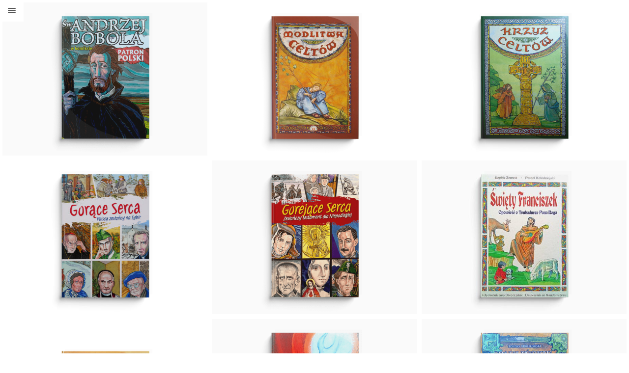

--- FILE ---
content_type: text/html; charset=UTF-8
request_url: https://kolodziejskiart.pl/portfolio_category/okladki/
body_size: 15897
content:
<!DOCTYPE html>
<html class="no-js ajax-content" lang="pl-PL">
<head>
	<!--[if IE]> <meta http-equiv="X-UA-Compatible" content="IE=edge"> <![endif]-->
	<meta charset="UTF-8">
	<meta name="viewport" content="width=device-width, initial-scale=1.0">
	<link rel="pingback" href="https://kolodziejskiart.pl/xmlrpc.php" />
	<meta name='robots' content='index, follow, max-image-preview:large, max-snippet:-1, max-video-preview:-1' />
	<style>img:is([sizes="auto" i], [sizes^="auto," i]) { contain-intrinsic-size: 3000px 1500px }</style>
	
	<!-- This site is optimized with the Yoast SEO plugin v26.6 - https://yoast.com/wordpress/plugins/seo/ -->
	<title>Okładki :</title>
	<link rel="canonical" href="https://kolodziejskiart.pl/portfolio_category/okladki/" />
	<meta property="og:locale" content="pl_PL" />
	<meta property="og:type" content="article" />
	<meta property="og:title" content="Okładki :" />
	<meta property="og:url" content="https://kolodziejskiart.pl/portfolio_category/okladki/" />
	<meta property="og:image" content="https://kolodziejskiart.pl/wp-content/uploads/2023/04/244406697_118606407218217_5597222554744451794_n.jpg" />
	<meta property="og:image:width" content="1812" />
	<meta property="og:image:height" content="1816" />
	<meta property="og:image:type" content="image/jpeg" />
	<meta name="twitter:card" content="summary_large_image" />
	<script type="application/ld+json" class="yoast-schema-graph">{"@context":"https://schema.org","@graph":[{"@type":"CollectionPage","@id":"https://kolodziejskiart.pl/portfolio_category/okladki/","url":"https://kolodziejskiart.pl/portfolio_category/okladki/","name":"Okładki :","isPartOf":{"@id":"https://kolodziejskiart.pl/#website"},"primaryImageOfPage":{"@id":"https://kolodziejskiart.pl/portfolio_category/okladki/#primaryimage"},"image":{"@id":"https://kolodziejskiart.pl/portfolio_category/okladki/#primaryimage"},"thumbnailUrl":"https://kolodziejskiart.pl/wp-content/uploads/2023/11/Andrzej-BobolaOkladka-mala.png","breadcrumb":{"@id":"https://kolodziejskiart.pl/portfolio_category/okladki/#breadcrumb"},"inLanguage":"pl-PL"},{"@type":"ImageObject","inLanguage":"pl-PL","@id":"https://kolodziejskiart.pl/portfolio_category/okladki/#primaryimage","url":"https://kolodziejskiart.pl/wp-content/uploads/2023/11/Andrzej-BobolaOkladka-mala.png","contentUrl":"https://kolodziejskiart.pl/wp-content/uploads/2023/11/Andrzej-BobolaOkladka-mala.png","width":800,"height":600},{"@type":"BreadcrumbList","@id":"https://kolodziejskiart.pl/portfolio_category/okladki/#breadcrumb","itemListElement":[{"@type":"ListItem","position":1,"name":"Strona główna","item":"https://kolodziejskiart.pl/"},{"@type":"ListItem","position":2,"name":"Ilustracja","item":"https://kolodziejskiart.pl/portfolio_category/ilustracja/"},{"@type":"ListItem","position":3,"name":"Okładki"}]},{"@type":"WebSite","@id":"https://kolodziejskiart.pl/#website","url":"https://kolodziejskiart.pl/","name":"Paweł Kołodziejski :: portfolio artystyczne","description":"Paweł Kołodziejski :: portfolio","publisher":{"@id":"https://kolodziejskiart.pl/#organization"},"potentialAction":[{"@type":"SearchAction","target":{"@type":"EntryPoint","urlTemplate":"https://kolodziejskiart.pl/?s={search_term_string}"},"query-input":{"@type":"PropertyValueSpecification","valueRequired":true,"valueName":"search_term_string"}}],"inLanguage":"pl-PL"},{"@type":"Organization","@id":"https://kolodziejskiart.pl/#organization","name":"Paweł Kołodziejski :: portfolio artystyczne","url":"https://kolodziejskiart.pl/","logo":{"@type":"ImageObject","inLanguage":"pl-PL","@id":"https://kolodziejskiart.pl/#/schema/logo/image/","url":"https://kolodziejskiart.pl/wp-content/uploads/2023/04/244406697_118606407218217_5597222554744451794_n.jpg","contentUrl":"https://kolodziejskiart.pl/wp-content/uploads/2023/04/244406697_118606407218217_5597222554744451794_n.jpg","width":1812,"height":1816,"caption":"Paweł Kołodziejski :: portfolio artystyczne"},"image":{"@id":"https://kolodziejskiart.pl/#/schema/logo/image/"},"sameAs":["https://www.facebook.com/profile.php?id=100072065755936"]}]}</script>
	<!-- / Yoast SEO plugin. -->


<link rel='dns-prefetch' href='//fonts.googleapis.com' />
<link rel="alternate" type="application/rss+xml" title=" &raquo; Kanał z wpisami" href="https://kolodziejskiart.pl/feed/" />
<link rel="alternate" type="application/rss+xml" title=" &raquo; Kanał z komentarzami" href="https://kolodziejskiart.pl/comments/feed/" />
<link rel="alternate" type="application/rss+xml" title="Kanał  &raquo; Okładki Portfolio Category" href="https://kolodziejskiart.pl/portfolio_category/okladki/feed/" />
<script type="text/javascript">
/* <![CDATA[ */
window._wpemojiSettings = {"baseUrl":"https:\/\/s.w.org\/images\/core\/emoji\/16.0.1\/72x72\/","ext":".png","svgUrl":"https:\/\/s.w.org\/images\/core\/emoji\/16.0.1\/svg\/","svgExt":".svg","source":{"concatemoji":"https:\/\/kolodziejskiart.pl\/wp-includes\/js\/wp-emoji-release.min.js?ver=6.8.3"}};
/*! This file is auto-generated */
!function(s,n){var o,i,e;function c(e){try{var t={supportTests:e,timestamp:(new Date).valueOf()};sessionStorage.setItem(o,JSON.stringify(t))}catch(e){}}function p(e,t,n){e.clearRect(0,0,e.canvas.width,e.canvas.height),e.fillText(t,0,0);var t=new Uint32Array(e.getImageData(0,0,e.canvas.width,e.canvas.height).data),a=(e.clearRect(0,0,e.canvas.width,e.canvas.height),e.fillText(n,0,0),new Uint32Array(e.getImageData(0,0,e.canvas.width,e.canvas.height).data));return t.every(function(e,t){return e===a[t]})}function u(e,t){e.clearRect(0,0,e.canvas.width,e.canvas.height),e.fillText(t,0,0);for(var n=e.getImageData(16,16,1,1),a=0;a<n.data.length;a++)if(0!==n.data[a])return!1;return!0}function f(e,t,n,a){switch(t){case"flag":return n(e,"\ud83c\udff3\ufe0f\u200d\u26a7\ufe0f","\ud83c\udff3\ufe0f\u200b\u26a7\ufe0f")?!1:!n(e,"\ud83c\udde8\ud83c\uddf6","\ud83c\udde8\u200b\ud83c\uddf6")&&!n(e,"\ud83c\udff4\udb40\udc67\udb40\udc62\udb40\udc65\udb40\udc6e\udb40\udc67\udb40\udc7f","\ud83c\udff4\u200b\udb40\udc67\u200b\udb40\udc62\u200b\udb40\udc65\u200b\udb40\udc6e\u200b\udb40\udc67\u200b\udb40\udc7f");case"emoji":return!a(e,"\ud83e\udedf")}return!1}function g(e,t,n,a){var r="undefined"!=typeof WorkerGlobalScope&&self instanceof WorkerGlobalScope?new OffscreenCanvas(300,150):s.createElement("canvas"),o=r.getContext("2d",{willReadFrequently:!0}),i=(o.textBaseline="top",o.font="600 32px Arial",{});return e.forEach(function(e){i[e]=t(o,e,n,a)}),i}function t(e){var t=s.createElement("script");t.src=e,t.defer=!0,s.head.appendChild(t)}"undefined"!=typeof Promise&&(o="wpEmojiSettingsSupports",i=["flag","emoji"],n.supports={everything:!0,everythingExceptFlag:!0},e=new Promise(function(e){s.addEventListener("DOMContentLoaded",e,{once:!0})}),new Promise(function(t){var n=function(){try{var e=JSON.parse(sessionStorage.getItem(o));if("object"==typeof e&&"number"==typeof e.timestamp&&(new Date).valueOf()<e.timestamp+604800&&"object"==typeof e.supportTests)return e.supportTests}catch(e){}return null}();if(!n){if("undefined"!=typeof Worker&&"undefined"!=typeof OffscreenCanvas&&"undefined"!=typeof URL&&URL.createObjectURL&&"undefined"!=typeof Blob)try{var e="postMessage("+g.toString()+"("+[JSON.stringify(i),f.toString(),p.toString(),u.toString()].join(",")+"));",a=new Blob([e],{type:"text/javascript"}),r=new Worker(URL.createObjectURL(a),{name:"wpTestEmojiSupports"});return void(r.onmessage=function(e){c(n=e.data),r.terminate(),t(n)})}catch(e){}c(n=g(i,f,p,u))}t(n)}).then(function(e){for(var t in e)n.supports[t]=e[t],n.supports.everything=n.supports.everything&&n.supports[t],"flag"!==t&&(n.supports.everythingExceptFlag=n.supports.everythingExceptFlag&&n.supports[t]);n.supports.everythingExceptFlag=n.supports.everythingExceptFlag&&!n.supports.flag,n.DOMReady=!1,n.readyCallback=function(){n.DOMReady=!0}}).then(function(){return e}).then(function(){var e;n.supports.everything||(n.readyCallback(),(e=n.source||{}).concatemoji?t(e.concatemoji):e.wpemoji&&e.twemoji&&(t(e.twemoji),t(e.wpemoji)))}))}((window,document),window._wpemojiSettings);
/* ]]> */
</script>
<link rel='stylesheet' id='simple-lightbox-css-css' href='https://kolodziejskiart.pl/wp-content/plugins/portfolio-elementor/elementor/../vendor/simplelightbox/dist/simplelightbox.min.css?ver=2.14.2' type='text/css' media='all' />
<link rel='stylesheet' id='elpt-portfolio-css-css' href='https://kolodziejskiart.pl/wp-content/plugins/portfolio-elementor/elementor/../assets/css/powerfolio_css.css?ver=3.2.2' type='text/css' media='all' />
<link rel='stylesheet' id='owl-carousel-css-css' href='https://kolodziejskiart.pl/wp-content/plugins/portfolio-elementor/elementor/../vendor/owl.carousel/assets/owl.carousel.css?ver=2.3.4' type='text/css' media='all' />
<link rel='stylesheet' id='owl-carousel-theme-css-css' href='https://kolodziejskiart.pl/wp-content/plugins/portfolio-elementor/elementor/../vendor/owl.carousel/assets/owl.theme.default.min.css?ver=2.3.4' type='text/css' media='all' />
<link rel='stylesheet' id='pwrgrids-css-css' href='https://kolodziejskiart.pl/wp-content/plugins/portfolio-elementor/elementor/../assets/css/pwrgrids_css.css?ver=3.2.2' type='text/css' media='all' />
<style id='wp-emoji-styles-inline-css' type='text/css'>

	img.wp-smiley, img.emoji {
		display: inline !important;
		border: none !important;
		box-shadow: none !important;
		height: 1em !important;
		width: 1em !important;
		margin: 0 0.07em !important;
		vertical-align: -0.1em !important;
		background: none !important;
		padding: 0 !important;
	}
</style>
<link rel='stylesheet' id='wp-block-library-css' href='https://kolodziejskiart.pl/wp-includes/css/dist/block-library/style.min.css?ver=6.8.3' type='text/css' media='all' />
<style id='wp-block-library-theme-inline-css' type='text/css'>
.wp-block-audio :where(figcaption){color:#555;font-size:13px;text-align:center}.is-dark-theme .wp-block-audio :where(figcaption){color:#ffffffa6}.wp-block-audio{margin:0 0 1em}.wp-block-code{border:1px solid #ccc;border-radius:4px;font-family:Menlo,Consolas,monaco,monospace;padding:.8em 1em}.wp-block-embed :where(figcaption){color:#555;font-size:13px;text-align:center}.is-dark-theme .wp-block-embed :where(figcaption){color:#ffffffa6}.wp-block-embed{margin:0 0 1em}.blocks-gallery-caption{color:#555;font-size:13px;text-align:center}.is-dark-theme .blocks-gallery-caption{color:#ffffffa6}:root :where(.wp-block-image figcaption){color:#555;font-size:13px;text-align:center}.is-dark-theme :root :where(.wp-block-image figcaption){color:#ffffffa6}.wp-block-image{margin:0 0 1em}.wp-block-pullquote{border-bottom:4px solid;border-top:4px solid;color:currentColor;margin-bottom:1.75em}.wp-block-pullquote cite,.wp-block-pullquote footer,.wp-block-pullquote__citation{color:currentColor;font-size:.8125em;font-style:normal;text-transform:uppercase}.wp-block-quote{border-left:.25em solid;margin:0 0 1.75em;padding-left:1em}.wp-block-quote cite,.wp-block-quote footer{color:currentColor;font-size:.8125em;font-style:normal;position:relative}.wp-block-quote:where(.has-text-align-right){border-left:none;border-right:.25em solid;padding-left:0;padding-right:1em}.wp-block-quote:where(.has-text-align-center){border:none;padding-left:0}.wp-block-quote.is-large,.wp-block-quote.is-style-large,.wp-block-quote:where(.is-style-plain){border:none}.wp-block-search .wp-block-search__label{font-weight:700}.wp-block-search__button{border:1px solid #ccc;padding:.375em .625em}:where(.wp-block-group.has-background){padding:1.25em 2.375em}.wp-block-separator.has-css-opacity{opacity:.4}.wp-block-separator{border:none;border-bottom:2px solid;margin-left:auto;margin-right:auto}.wp-block-separator.has-alpha-channel-opacity{opacity:1}.wp-block-separator:not(.is-style-wide):not(.is-style-dots){width:100px}.wp-block-separator.has-background:not(.is-style-dots){border-bottom:none;height:1px}.wp-block-separator.has-background:not(.is-style-wide):not(.is-style-dots){height:2px}.wp-block-table{margin:0 0 1em}.wp-block-table td,.wp-block-table th{word-break:normal}.wp-block-table :where(figcaption){color:#555;font-size:13px;text-align:center}.is-dark-theme .wp-block-table :where(figcaption){color:#ffffffa6}.wp-block-video :where(figcaption){color:#555;font-size:13px;text-align:center}.is-dark-theme .wp-block-video :where(figcaption){color:#ffffffa6}.wp-block-video{margin:0 0 1em}:root :where(.wp-block-template-part.has-background){margin-bottom:0;margin-top:0;padding:1.25em 2.375em}
</style>
<style id='classic-theme-styles-inline-css' type='text/css'>
/*! This file is auto-generated */
.wp-block-button__link{color:#fff;background-color:#32373c;border-radius:9999px;box-shadow:none;text-decoration:none;padding:calc(.667em + 2px) calc(1.333em + 2px);font-size:1.125em}.wp-block-file__button{background:#32373c;color:#fff;text-decoration:none}
</style>
<style id='powerfolio-portfolio-block-style-inline-css' type='text/css'>
.wp-block-create-block-my-first-block{background-color:#21759b;color:#fff;padding:2px}

</style>
<style id='powerfolio-image-gallery-block-style-inline-css' type='text/css'>
.wp-block-create-block-my-first-block{background-color:#21759b;color:#fff;padding:2px}

</style>
<style id='global-styles-inline-css' type='text/css'>
:root{--wp--preset--aspect-ratio--square: 1;--wp--preset--aspect-ratio--4-3: 4/3;--wp--preset--aspect-ratio--3-4: 3/4;--wp--preset--aspect-ratio--3-2: 3/2;--wp--preset--aspect-ratio--2-3: 2/3;--wp--preset--aspect-ratio--16-9: 16/9;--wp--preset--aspect-ratio--9-16: 9/16;--wp--preset--color--black: #000000;--wp--preset--color--cyan-bluish-gray: #abb8c3;--wp--preset--color--white: #ffffff;--wp--preset--color--pale-pink: #f78da7;--wp--preset--color--vivid-red: #cf2e2e;--wp--preset--color--luminous-vivid-orange: #ff6900;--wp--preset--color--luminous-vivid-amber: #fcb900;--wp--preset--color--light-green-cyan: #7bdcb5;--wp--preset--color--vivid-green-cyan: #00d084;--wp--preset--color--pale-cyan-blue: #8ed1fc;--wp--preset--color--vivid-cyan-blue: #0693e3;--wp--preset--color--vivid-purple: #9b51e0;--wp--preset--gradient--vivid-cyan-blue-to-vivid-purple: linear-gradient(135deg,rgba(6,147,227,1) 0%,rgb(155,81,224) 100%);--wp--preset--gradient--light-green-cyan-to-vivid-green-cyan: linear-gradient(135deg,rgb(122,220,180) 0%,rgb(0,208,130) 100%);--wp--preset--gradient--luminous-vivid-amber-to-luminous-vivid-orange: linear-gradient(135deg,rgba(252,185,0,1) 0%,rgba(255,105,0,1) 100%);--wp--preset--gradient--luminous-vivid-orange-to-vivid-red: linear-gradient(135deg,rgba(255,105,0,1) 0%,rgb(207,46,46) 100%);--wp--preset--gradient--very-light-gray-to-cyan-bluish-gray: linear-gradient(135deg,rgb(238,238,238) 0%,rgb(169,184,195) 100%);--wp--preset--gradient--cool-to-warm-spectrum: linear-gradient(135deg,rgb(74,234,220) 0%,rgb(151,120,209) 20%,rgb(207,42,186) 40%,rgb(238,44,130) 60%,rgb(251,105,98) 80%,rgb(254,248,76) 100%);--wp--preset--gradient--blush-light-purple: linear-gradient(135deg,rgb(255,206,236) 0%,rgb(152,150,240) 100%);--wp--preset--gradient--blush-bordeaux: linear-gradient(135deg,rgb(254,205,165) 0%,rgb(254,45,45) 50%,rgb(107,0,62) 100%);--wp--preset--gradient--luminous-dusk: linear-gradient(135deg,rgb(255,203,112) 0%,rgb(199,81,192) 50%,rgb(65,88,208) 100%);--wp--preset--gradient--pale-ocean: linear-gradient(135deg,rgb(255,245,203) 0%,rgb(182,227,212) 50%,rgb(51,167,181) 100%);--wp--preset--gradient--electric-grass: linear-gradient(135deg,rgb(202,248,128) 0%,rgb(113,206,126) 100%);--wp--preset--gradient--midnight: linear-gradient(135deg,rgb(2,3,129) 0%,rgb(40,116,252) 100%);--wp--preset--font-size--small: 13px;--wp--preset--font-size--medium: 20px;--wp--preset--font-size--large: 36px;--wp--preset--font-size--x-large: 42px;--wp--preset--spacing--20: 0.44rem;--wp--preset--spacing--30: 0.67rem;--wp--preset--spacing--40: 1rem;--wp--preset--spacing--50: 1.5rem;--wp--preset--spacing--60: 2.25rem;--wp--preset--spacing--70: 3.38rem;--wp--preset--spacing--80: 5.06rem;--wp--preset--shadow--natural: 6px 6px 9px rgba(0, 0, 0, 0.2);--wp--preset--shadow--deep: 12px 12px 50px rgba(0, 0, 0, 0.4);--wp--preset--shadow--sharp: 6px 6px 0px rgba(0, 0, 0, 0.2);--wp--preset--shadow--outlined: 6px 6px 0px -3px rgba(255, 255, 255, 1), 6px 6px rgba(0, 0, 0, 1);--wp--preset--shadow--crisp: 6px 6px 0px rgba(0, 0, 0, 1);}:where(.is-layout-flex){gap: 0.5em;}:where(.is-layout-grid){gap: 0.5em;}body .is-layout-flex{display: flex;}.is-layout-flex{flex-wrap: wrap;align-items: center;}.is-layout-flex > :is(*, div){margin: 0;}body .is-layout-grid{display: grid;}.is-layout-grid > :is(*, div){margin: 0;}:where(.wp-block-columns.is-layout-flex){gap: 2em;}:where(.wp-block-columns.is-layout-grid){gap: 2em;}:where(.wp-block-post-template.is-layout-flex){gap: 1.25em;}:where(.wp-block-post-template.is-layout-grid){gap: 1.25em;}.has-black-color{color: var(--wp--preset--color--black) !important;}.has-cyan-bluish-gray-color{color: var(--wp--preset--color--cyan-bluish-gray) !important;}.has-white-color{color: var(--wp--preset--color--white) !important;}.has-pale-pink-color{color: var(--wp--preset--color--pale-pink) !important;}.has-vivid-red-color{color: var(--wp--preset--color--vivid-red) !important;}.has-luminous-vivid-orange-color{color: var(--wp--preset--color--luminous-vivid-orange) !important;}.has-luminous-vivid-amber-color{color: var(--wp--preset--color--luminous-vivid-amber) !important;}.has-light-green-cyan-color{color: var(--wp--preset--color--light-green-cyan) !important;}.has-vivid-green-cyan-color{color: var(--wp--preset--color--vivid-green-cyan) !important;}.has-pale-cyan-blue-color{color: var(--wp--preset--color--pale-cyan-blue) !important;}.has-vivid-cyan-blue-color{color: var(--wp--preset--color--vivid-cyan-blue) !important;}.has-vivid-purple-color{color: var(--wp--preset--color--vivid-purple) !important;}.has-black-background-color{background-color: var(--wp--preset--color--black) !important;}.has-cyan-bluish-gray-background-color{background-color: var(--wp--preset--color--cyan-bluish-gray) !important;}.has-white-background-color{background-color: var(--wp--preset--color--white) !important;}.has-pale-pink-background-color{background-color: var(--wp--preset--color--pale-pink) !important;}.has-vivid-red-background-color{background-color: var(--wp--preset--color--vivid-red) !important;}.has-luminous-vivid-orange-background-color{background-color: var(--wp--preset--color--luminous-vivid-orange) !important;}.has-luminous-vivid-amber-background-color{background-color: var(--wp--preset--color--luminous-vivid-amber) !important;}.has-light-green-cyan-background-color{background-color: var(--wp--preset--color--light-green-cyan) !important;}.has-vivid-green-cyan-background-color{background-color: var(--wp--preset--color--vivid-green-cyan) !important;}.has-pale-cyan-blue-background-color{background-color: var(--wp--preset--color--pale-cyan-blue) !important;}.has-vivid-cyan-blue-background-color{background-color: var(--wp--preset--color--vivid-cyan-blue) !important;}.has-vivid-purple-background-color{background-color: var(--wp--preset--color--vivid-purple) !important;}.has-black-border-color{border-color: var(--wp--preset--color--black) !important;}.has-cyan-bluish-gray-border-color{border-color: var(--wp--preset--color--cyan-bluish-gray) !important;}.has-white-border-color{border-color: var(--wp--preset--color--white) !important;}.has-pale-pink-border-color{border-color: var(--wp--preset--color--pale-pink) !important;}.has-vivid-red-border-color{border-color: var(--wp--preset--color--vivid-red) !important;}.has-luminous-vivid-orange-border-color{border-color: var(--wp--preset--color--luminous-vivid-orange) !important;}.has-luminous-vivid-amber-border-color{border-color: var(--wp--preset--color--luminous-vivid-amber) !important;}.has-light-green-cyan-border-color{border-color: var(--wp--preset--color--light-green-cyan) !important;}.has-vivid-green-cyan-border-color{border-color: var(--wp--preset--color--vivid-green-cyan) !important;}.has-pale-cyan-blue-border-color{border-color: var(--wp--preset--color--pale-cyan-blue) !important;}.has-vivid-cyan-blue-border-color{border-color: var(--wp--preset--color--vivid-cyan-blue) !important;}.has-vivid-purple-border-color{border-color: var(--wp--preset--color--vivid-purple) !important;}.has-vivid-cyan-blue-to-vivid-purple-gradient-background{background: var(--wp--preset--gradient--vivid-cyan-blue-to-vivid-purple) !important;}.has-light-green-cyan-to-vivid-green-cyan-gradient-background{background: var(--wp--preset--gradient--light-green-cyan-to-vivid-green-cyan) !important;}.has-luminous-vivid-amber-to-luminous-vivid-orange-gradient-background{background: var(--wp--preset--gradient--luminous-vivid-amber-to-luminous-vivid-orange) !important;}.has-luminous-vivid-orange-to-vivid-red-gradient-background{background: var(--wp--preset--gradient--luminous-vivid-orange-to-vivid-red) !important;}.has-very-light-gray-to-cyan-bluish-gray-gradient-background{background: var(--wp--preset--gradient--very-light-gray-to-cyan-bluish-gray) !important;}.has-cool-to-warm-spectrum-gradient-background{background: var(--wp--preset--gradient--cool-to-warm-spectrum) !important;}.has-blush-light-purple-gradient-background{background: var(--wp--preset--gradient--blush-light-purple) !important;}.has-blush-bordeaux-gradient-background{background: var(--wp--preset--gradient--blush-bordeaux) !important;}.has-luminous-dusk-gradient-background{background: var(--wp--preset--gradient--luminous-dusk) !important;}.has-pale-ocean-gradient-background{background: var(--wp--preset--gradient--pale-ocean) !important;}.has-electric-grass-gradient-background{background: var(--wp--preset--gradient--electric-grass) !important;}.has-midnight-gradient-background{background: var(--wp--preset--gradient--midnight) !important;}.has-small-font-size{font-size: var(--wp--preset--font-size--small) !important;}.has-medium-font-size{font-size: var(--wp--preset--font-size--medium) !important;}.has-large-font-size{font-size: var(--wp--preset--font-size--large) !important;}.has-x-large-font-size{font-size: var(--wp--preset--font-size--x-large) !important;}
:where(.wp-block-post-template.is-layout-flex){gap: 1.25em;}:where(.wp-block-post-template.is-layout-grid){gap: 1.25em;}
:where(.wp-block-columns.is-layout-flex){gap: 2em;}:where(.wp-block-columns.is-layout-grid){gap: 2em;}
:root :where(.wp-block-pullquote){font-size: 1.5em;line-height: 1.6;}
</style>
<link rel='stylesheet' id='dashicons-css' href='https://kolodziejskiart.pl/wp-includes/css/dashicons.min.css?ver=6.8.3' type='text/css' media='all' />
<link rel='stylesheet' id='admin-bar-css' href='https://kolodziejskiart.pl/wp-includes/css/admin-bar.min.css?ver=6.8.3' type='text/css' media='all' />
<style id='admin-bar-inline-css' type='text/css'>

    /* Hide CanvasJS credits for P404 charts specifically */
    #p404RedirectChart .canvasjs-chart-credit {
        display: none !important;
    }
    
    #p404RedirectChart canvas {
        border-radius: 6px;
    }

    .p404-redirect-adminbar-weekly-title {
        font-weight: bold;
        font-size: 14px;
        color: #fff;
        margin-bottom: 6px;
    }

    #wpadminbar #wp-admin-bar-p404_free_top_button .ab-icon:before {
        content: "\f103";
        color: #dc3545;
        top: 3px;
    }
    
    #wp-admin-bar-p404_free_top_button .ab-item {
        min-width: 80px !important;
        padding: 0px !important;
    }
    
    /* Ensure proper positioning and z-index for P404 dropdown */
    .p404-redirect-adminbar-dropdown-wrap { 
        min-width: 0; 
        padding: 0;
        position: static !important;
    }
    
    #wpadminbar #wp-admin-bar-p404_free_top_button_dropdown {
        position: static !important;
    }
    
    #wpadminbar #wp-admin-bar-p404_free_top_button_dropdown .ab-item {
        padding: 0 !important;
        margin: 0 !important;
    }
    
    .p404-redirect-dropdown-container {
        min-width: 340px;
        padding: 18px 18px 12px 18px;
        background: #23282d !important;
        color: #fff;
        border-radius: 12px;
        box-shadow: 0 8px 32px rgba(0,0,0,0.25);
        margin-top: 10px;
        position: relative !important;
        z-index: 999999 !important;
        display: block !important;
        border: 1px solid #444;
    }
    
    /* Ensure P404 dropdown appears on hover */
    #wpadminbar #wp-admin-bar-p404_free_top_button .p404-redirect-dropdown-container { 
        display: none !important;
    }
    
    #wpadminbar #wp-admin-bar-p404_free_top_button:hover .p404-redirect-dropdown-container { 
        display: block !important;
    }
    
    #wpadminbar #wp-admin-bar-p404_free_top_button:hover #wp-admin-bar-p404_free_top_button_dropdown .p404-redirect-dropdown-container {
        display: block !important;
    }
    
    .p404-redirect-card {
        background: #2c3338;
        border-radius: 8px;
        padding: 18px 18px 12px 18px;
        box-shadow: 0 2px 8px rgba(0,0,0,0.07);
        display: flex;
        flex-direction: column;
        align-items: flex-start;
        border: 1px solid #444;
    }
    
    .p404-redirect-btn {
        display: inline-block;
        background: #dc3545;
        color: #fff !important;
        font-weight: bold;
        padding: 5px 22px;
        border-radius: 8px;
        text-decoration: none;
        font-size: 17px;
        transition: background 0.2s, box-shadow 0.2s;
        margin-top: 8px;
        box-shadow: 0 2px 8px rgba(220,53,69,0.15);
        text-align: center;
        line-height: 1.6;
    }
    
    .p404-redirect-btn:hover {
        background: #c82333;
        color: #fff !important;
        box-shadow: 0 4px 16px rgba(220,53,69,0.25);
    }
    
    /* Prevent conflicts with other admin bar dropdowns */
    #wpadminbar .ab-top-menu > li:hover > .ab-item,
    #wpadminbar .ab-top-menu > li.hover > .ab-item {
        z-index: auto;
    }
    
    #wpadminbar #wp-admin-bar-p404_free_top_button:hover > .ab-item {
        z-index: 999998 !important;
    }
    
</style>
<link rel='stylesheet' id='contact-form-7-css' href='https://kolodziejskiart.pl/wp-content/plugins/contact-form-7/includes/css/styles.css?ver=6.1.4' type='text/css' media='all' />
<link rel='stylesheet' id='js_composer_front-css' href='https://kolodziejskiart.pl/wp-content/plugins/js_composer/assets/css/js_composer.min.css?ver=8.7.2' type='text/css' media='all' />
<link rel='stylesheet' id='ekit-widget-styles-css' href='https://kolodziejskiart.pl/wp-content/plugins/elementskit-lite/widgets/init/assets/css/widget-styles.css?ver=3.7.5' type='text/css' media='all' />
<link rel='stylesheet' id='ekit-responsive-css' href='https://kolodziejskiart.pl/wp-content/plugins/elementskit-lite/widgets/init/assets/css/responsive.css?ver=3.7.5' type='text/css' media='all' />
<link rel='stylesheet' id='elementor-frontend-css' href='https://kolodziejskiart.pl/wp-content/plugins/elementor/assets/css/frontend.min.css?ver=3.34.0' type='text/css' media='all' />
<link rel='stylesheet' id='eael-general-css' href='https://kolodziejskiart.pl/wp-content/plugins/essential-addons-for-elementor-lite/assets/front-end/css/view/general.min.css?ver=6.5.4' type='text/css' media='all' />
<link rel='stylesheet' id='ebor-body-font-css' href='//fonts.googleapis.com/css?family=Merriweather%3A300%2C400%2C700%7CLato%3A300%2C400%2C400italic%2C600%2C600italic%2C700%7COpen+Sans%3A400&#038;ver=1.0.11' type='text/css' media='all' />
<link rel='stylesheet' id='ebor-plugins-css' href='https://kolodziejskiart.pl/wp-content/themes/huntington/style/css/plugins.css?ver=6.8.3' type='text/css' media='all' />
<link rel='stylesheet' id='ebor-style-css' href='https://kolodziejskiart.pl/wp-content/themes/huntington/style.css?ver=6.8.3' type='text/css' media='all' />
<style id='ebor-style-inline-css' type='text/css'>

			p.small a {
				color: #3d9991;
			}
			p.small a:after {
				border-bottom: 1px solid #3d9991;
			}
			#content,
			#background-color,
			#preloader {
				background: #ffffff;
				background-color: #ffffff;
			}
			#ajax-content p.small a {
				color: #3d9991;
			}
			@media only screen and (min-width : 1300px) {
			   header, #white-background {
			     width: 260px;
			   }
			   
			   #content {
			       padding-left: 260px;
			   }
			}
		
#main-nav li a.active:after, .current-menu-item > a:after, .current-menu-ancestor > a:after {
    border-top: 0px solid #000;
    position: absolute;
    content: "";
    right: 0;
    top: 100%;
    left: 0;
}

#main-nav > ul .active > a, #main-nav > ul a.active, #main-nav > .additional-links .active > a, #main-nav > .additional-links a.active, #main-nav li a:hover, #options li a.current, #main-nav a.selected, #main-nav .current-menu-item > a, #main-nav .current-menu-ancestor > a {
    color: #2b2b2b;
}

.container {
    padding: 0px;
    width: 1170px;
    position: relative;
    margin: 0 auto;
    padding-top: 0px;
}

#main-nav {
margin-top: 220px;
}

.images img {

padding:5px;

}


</style>
<script type="text/javascript" src="https://kolodziejskiart.pl/wp-includes/js/jquery/jquery.min.js?ver=3.7.1" id="jquery-core-js"></script>
<script type="text/javascript" src="https://kolodziejskiart.pl/wp-includes/js/jquery/jquery-migrate.min.js?ver=3.4.1" id="jquery-migrate-js"></script>
<script type="text/javascript" src="https://kolodziejskiart.pl/wp-content/themes/huntington/style/js/modernizr.js?ver=6.8.3" id="ebor-modernizr-js"></script>
<script></script><link rel="https://api.w.org/" href="https://kolodziejskiart.pl/wp-json/" /><link rel="EditURI" type="application/rsd+xml" title="RSD" href="https://kolodziejskiart.pl/xmlrpc.php?rsd" />
<meta name="generator" content="WordPress 6.8.3" />
<script type="text/javascript" src="//kolodziejskiart.pl/?wordfence_syncAttackData=1768738732.1481" async></script><meta name="generator" content="Elementor 3.34.0; features: additional_custom_breakpoints; settings: css_print_method-external, google_font-enabled, font_display-auto">
<style type="text/css">.recentcomments a{display:inline !important;padding:0 !important;margin:0 !important;}</style>			<style>
				.e-con.e-parent:nth-of-type(n+4):not(.e-lazyloaded):not(.e-no-lazyload),
				.e-con.e-parent:nth-of-type(n+4):not(.e-lazyloaded):not(.e-no-lazyload) * {
					background-image: none !important;
				}
				@media screen and (max-height: 1024px) {
					.e-con.e-parent:nth-of-type(n+3):not(.e-lazyloaded):not(.e-no-lazyload),
					.e-con.e-parent:nth-of-type(n+3):not(.e-lazyloaded):not(.e-no-lazyload) * {
						background-image: none !important;
					}
				}
				@media screen and (max-height: 640px) {
					.e-con.e-parent:nth-of-type(n+2):not(.e-lazyloaded):not(.e-no-lazyload),
					.e-con.e-parent:nth-of-type(n+2):not(.e-lazyloaded):not(.e-no-lazyload) * {
						background-image: none !important;
					}
				}
			</style>
			<meta name="generator" content="Powered by WPBakery Page Builder - drag and drop page builder for WordPress."/>
<style type="text/css" id="custom-background-css">
body.custom-background { background-color: #ffffff; }
</style>
	<link rel="icon" href="https://kolodziejskiart.pl/wp-content/uploads/2023/04/cropped-244406697_118606407218217_5597222554744451794_n-32x32.jpg" sizes="32x32" />
<link rel="icon" href="https://kolodziejskiart.pl/wp-content/uploads/2023/04/cropped-244406697_118606407218217_5597222554744451794_n-192x192.jpg" sizes="192x192" />
<link rel="apple-touch-icon" href="https://kolodziejskiart.pl/wp-content/uploads/2023/04/cropped-244406697_118606407218217_5597222554744451794_n-180x180.jpg" />
<meta name="msapplication-TileImage" content="https://kolodziejskiart.pl/wp-content/uploads/2023/04/cropped-244406697_118606407218217_5597222554744451794_n-270x270.jpg" />
<noscript><style> .wpb_animate_when_almost_visible { opacity: 1; }</style></noscript></head>

<body class="archive tax-portfolio_category term-okladki term-18 custom-background wp-theme-huntington wpb-js-composer js-comp-ver-8.7.2 vc_responsive elementor-default elementor-kit-257">

<div id="preloader">
	<div id="status">
		<div class="parent">
			<div class="child">
				<p class="small">loading</p>
			</div>
		</div>
	</div>
</div><div id="ajax-content">
	<div class="ajax-close"></div>
	<div class="ajax-slider"></div>
	<div class="ajax-sidebar"></div>
	<div class="ajax-more" data-show="Show info" data-hide="Hide info">
		Show info	</div>
</div>
<div class="wrapper">

<header>
	
			<div id="logo">
			<a href="https://kolodziejskiart.pl/">
				<img 
					src="https://kolodziejskiart.pl/wp-content/uploads/2023/04/Portret-Pawel-Kolodziejski-logo.png" 
					data-src="https://kolodziejskiart.pl/wp-content/uploads/2023/04/Portret-Pawel-Kolodziejski-logo.png" 
					data-ret="https://kolodziejskiart.pl/wp-content/uploads/2023/04/Portret-Pawel-Kolodziejski-logo-mobile.png"  
					alt="" 
					class="retina" 
				/>
			</a>
		</div>
		
	<a href="https://kolodziejskiart.pl/">
		<div class="tagline"></div>
	</a>
	
	<nav id="main-nav" class="menu-standard-menu-container"><ul id="menu-standard-menu" class="option-set clearfix"><li id="menu-item-1045" class="menu-item menu-item-type-custom menu-item-object-custom menu-item-home menu-item-1045"><a href="https://kolodziejskiart.pl/#omnie">O mnie</a></li>
<li id="menu-item-1062" class="menu-item menu-item-type-custom menu-item-object-custom menu-item-home menu-item-1062"><a href="https://kolodziejskiart.pl/#portfolio">Portfolio</a></li>
<li id="menu-item-1155" class="menu-item menu-item-type-post_type menu-item-object-page menu-item-1155"><a href="https://kolodziejskiart.pl/malarstwo-scienne/">Malarstwo ścienne</a></li>
<li id="menu-item-217" class="menu-item menu-item-type-post_type menu-item-object-page menu-item-has-children menu-item-217"><a href="https://kolodziejskiart.pl/malarstwo/">Malarstwo</a>
<ul class="sub-menu">
	<li id="menu-item-222" class="menu-item menu-item-type-custom menu-item-object-custom menu-item-222"><a href="#malarstwo-na-blasze">Malarstwo na blasze</a></li>
	<li id="menu-item-224" class="menu-item menu-item-type-custom menu-item-object-custom menu-item-224"><a href="#malarstwo-akrylowe">Malarstwo akrylowe</a></li>
	<li id="menu-item-225" class="menu-item menu-item-type-custom menu-item-object-custom menu-item-225"><a href="#malarstwo-droga-krzyzowa">Malarstwo droga krzyżowa</a></li>
</ul>
</li>
<li id="menu-item-216" class="menu-item menu-item-type-post_type menu-item-object-page menu-item-216"><a href="https://kolodziejskiart.pl/grafika/">Grafika</a></li>
<li id="menu-item-215" class="menu-item menu-item-type-post_type menu-item-object-page menu-item-215"><a href="https://kolodziejskiart.pl/witraz/">Witraż</a></li>
<li id="menu-item-211" class="menu-item menu-item-type-post_type menu-item-object-page menu-item-211"><a href="https://kolodziejskiart.pl/powiesc-graficzna/">Powieść graficzna</a></li>
<li id="menu-item-214" class="menu-item menu-item-type-post_type menu-item-object-page menu-item-has-children menu-item-214"><a href="https://kolodziejskiart.pl/ilustracja-ksiazkowa/">Ilustracja książkowa</a>
<ul class="sub-menu">
	<li id="menu-item-226" class="menu-item menu-item-type-custom menu-item-object-custom menu-item-226"><a href="#dziecieca">Dziecięca</a></li>
	<li id="menu-item-227" class="menu-item menu-item-type-custom menu-item-object-custom menu-item-227"><a href="#mlodziezowa">Młodzieżowa</a></li>
	<li id="menu-item-228" class="menu-item menu-item-type-custom menu-item-object-custom menu-item-228"><a href="#poezja">Poezja</a></li>
	<li id="menu-item-229" class="menu-item menu-item-type-custom menu-item-object-custom menu-item-229"><a href="#okladki">Okładki</a></li>
</ul>
</li>
<li id="menu-item-213" class="menu-item menu-item-type-post_type menu-item-object-page menu-item-has-children menu-item-213"><a href="https://kolodziejskiart.pl/gry-planszowe/">Gry planszowe</a>
<ul class="sub-menu">
	<li id="menu-item-230" class="menu-item menu-item-type-custom menu-item-object-custom menu-item-230"><a href="#pgp">Polskie Gry Planszowe</a></li>
</ul>
</li>
<li id="menu-item-212" class="menu-item menu-item-type-post_type menu-item-object-page menu-item-212"><a href="https://kolodziejskiart.pl/komiks/">Komiks</a></li>
<li id="menu-item-210" class="menu-item menu-item-type-post_type menu-item-object-page menu-item-210"><a href="https://kolodziejskiart.pl/ilustracje-medyczne/">Ilustracje medyczne</a></li>
<li id="menu-item-1034" class="menu-item menu-item-type-custom menu-item-object-custom menu-item-home menu-item-1034"><a href="https://kolodziejskiart.pl/#kontakt">Kontakt</a></li>
<li id="menu-item-2143" class="menu-item menu-item-type-custom menu-item-object-custom menu-item-2143"><a href="https://www.facebook.com/profile.php?id=100072065755936"><i class="fab fa-facebook-f"></i> Facebook</a></li>
</ul></nav>
	<div id="bottom-header">
	
		<div class="social-links">
			<ul class="social-list clearfix">
				<li>
								      <a href="#" target="_blank" class="none"></a>
								  </li><li>
								      <a href="#" target="_blank" class="none"></a>
								  </li><li>
								      <a href="#" target="_blank" class="none"></a>
								  </li><li>
								      <a href="#" target="_blank" class="none"></a>
								  </li>			</ul>
		</div>
		
		<p class="small">
			p.kolodziejski.art@gmail.com<br />		</p>
		
	</div>

</header>

<div id="white-background"></div>
<div id="background-color"></div>

<div id="content">

<div id="menu-button">
	<div class="cursor">
		<div id="nav-button"> 
			<span class="nav-bar"></span> 
			<span class="nav-bar"></span> 
			<span class="nav-bar"></span> 
		</div>
	</div>
</div><div id="container" class="clearfix">
	<div class="element clearfix thumbs home portfolio mlodziezowa okladki"> 
	<a href="https://kolodziejskiart.pl/portfolio/sw-andrzej-bobola-w-komiksie-9-zdj/">
		<figure class="images"> 
			<img fetchpriority="high" width="600" height="450" src="https://kolodziejskiart.pl/wp-content/uploads/2023/11/Andrzej-BobolaOkladka-mala-600x450.png" class="slip wp-post-image" alt="&lt;span&gt;Św. Andrzej Bobola w komiksie (9 zdj.)&lt;/span&gt;&lt;i&gt;→&lt;/i&gt;" decoding="async" srcset="https://kolodziejskiart.pl/wp-content/uploads/2023/11/Andrzej-BobolaOkladka-mala-600x450.png 600w, https://kolodziejskiart.pl/wp-content/uploads/2023/11/Andrzej-BobolaOkladka-mala-300x225.png 300w, https://kolodziejskiart.pl/wp-content/uploads/2023/11/Andrzej-BobolaOkladka-mala-768x576.png 768w, https://kolodziejskiart.pl/wp-content/uploads/2023/11/Andrzej-BobolaOkladka-mala.png 800w" sizes="(max-width: 600px) 100vw, 600px" />		</figure>
	</a> 
</div><div class="element clearfix thumbs home portfolio ilustracja okladki poezja"> 
	<a href="https://kolodziejskiart.pl/portfolio/modlitwa-celtow/">
		<figure class="images"> 
			<img width="600" height="450" src="https://kolodziejskiart.pl/wp-content/uploads/2020/03/Paweł_Kołodziejski_Modlitwa-Celtów_Okładka-mała-600x450.png" class="slip wp-post-image" alt="&lt;span&gt;Modlitwa Celtów (4 zdj.)&lt;/span&gt;&lt;i&gt;→&lt;/i&gt;" decoding="async" srcset="https://kolodziejskiart.pl/wp-content/uploads/2020/03/Paweł_Kołodziejski_Modlitwa-Celtów_Okładka-mała-600x450.png 600w, https://kolodziejskiart.pl/wp-content/uploads/2020/03/Paweł_Kołodziejski_Modlitwa-Celtów_Okładka-mała-300x225.png 300w, https://kolodziejskiart.pl/wp-content/uploads/2020/03/Paweł_Kołodziejski_Modlitwa-Celtów_Okładka-mała-768x576.png 768w, https://kolodziejskiart.pl/wp-content/uploads/2020/03/Paweł_Kołodziejski_Modlitwa-Celtów_Okładka-mała.png 800w" sizes="(max-width: 600px) 100vw, 600px" />		</figure>
	</a> 
</div><div class="element clearfix thumbs home portfolio okladki poezja"> 
	<a href="https://kolodziejskiart.pl/portfolio/krzyz-celtow/">
		<figure class="images"> 
			<img width="600" height="450" src="https://kolodziejskiart.pl/wp-content/uploads/2020/03/Paweł_Kołodziejski_Krzyż-Celtów_Okładka-mała.png-600x450.jpg" class="slip wp-post-image" alt="&lt;span&gt;Krzyż Celtów (3 zdj.)&lt;/span&gt;&lt;i&gt;→&lt;/i&gt;" decoding="async" srcset="https://kolodziejskiart.pl/wp-content/uploads/2020/03/Paweł_Kołodziejski_Krzyż-Celtów_Okładka-mała.png-600x450.jpg 600w, https://kolodziejskiart.pl/wp-content/uploads/2020/03/Paweł_Kołodziejski_Krzyż-Celtów_Okładka-mała.png-300x225.jpg 300w, https://kolodziejskiart.pl/wp-content/uploads/2020/03/Paweł_Kołodziejski_Krzyż-Celtów_Okładka-mała.png-768x576.jpg 768w, https://kolodziejskiart.pl/wp-content/uploads/2020/03/Paweł_Kołodziejski_Krzyż-Celtów_Okładka-mała.png.jpg 800w" sizes="(max-width: 600px) 100vw, 600px" />		</figure>
	</a> 
</div><div class="element clearfix thumbs home portfolio mlodziezowa okladki"> 
	<a href="https://kolodziejskiart.pl/portfolio/gorejace-serca/">
		<figure class="images"> 
			<img loading="lazy" width="600" height="450" src="https://kolodziejskiart.pl/wp-content/uploads/2020/03/Paweł_Kołodziejski_gorejace-serca_mała-600x450.jpg" class="slip wp-post-image" alt="&lt;span&gt;Gorące serca (9 zdj.)&lt;/span&gt;&lt;i&gt;→&lt;/i&gt;" decoding="async" srcset="https://kolodziejskiart.pl/wp-content/uploads/2020/03/Paweł_Kołodziejski_gorejace-serca_mała-600x450.jpg 600w, https://kolodziejskiart.pl/wp-content/uploads/2020/03/Paweł_Kołodziejski_gorejace-serca_mała-300x225.jpg 300w, https://kolodziejskiart.pl/wp-content/uploads/2020/03/Paweł_Kołodziejski_gorejace-serca_mała-768x576.jpg 768w, https://kolodziejskiart.pl/wp-content/uploads/2020/03/Paweł_Kołodziejski_gorejace-serca_mała.jpg 800w" sizes="(max-width: 600px) 100vw, 600px" />		</figure>
	</a> 
</div><div class="element clearfix thumbs home portfolio mlodziezowa okladki"> 
	<a href="https://kolodziejskiart.pl/portfolio/gorejace-serca-zeslanczy-testament-dla-niepodleglej-8-zdj/">
		<figure class="images"> 
			<img loading="lazy" width="600" height="450" src="https://kolodziejskiart.pl/wp-content/uploads/2023/05/Okladka-mala-gorejace-600x450.png" class="slip wp-post-image" alt="&lt;span&gt;Gorejące serca Zesłańczy testament dla Niepodległej (8 zdj.)&lt;/span&gt;&lt;i&gt;→&lt;/i&gt;" decoding="async" srcset="https://kolodziejskiart.pl/wp-content/uploads/2023/05/Okladka-mala-gorejace-600x450.png 600w, https://kolodziejskiart.pl/wp-content/uploads/2023/05/Okladka-mala-gorejace-300x225.png 300w, https://kolodziejskiart.pl/wp-content/uploads/2023/05/Okladka-mala-gorejace-768x576.png 768w, https://kolodziejskiart.pl/wp-content/uploads/2023/05/Okladka-mala-gorejace.png 800w" sizes="(max-width: 600px) 100vw, 600px" />		</figure>
	</a> 
</div><div class="element clearfix thumbs home portfolio mlodziezowa okladki"> 
	<a href="https://kolodziejskiart.pl/portfolio/swiety-franciszek-opowiesc-o-trubadurze-pana-boga-9-zdj/">
		<figure class="images"> 
			<img loading="lazy" width="600" height="450" src="https://kolodziejskiart.pl/wp-content/uploads/2023/06/Okladka-mala-Franciszek-600x450.jpg" class="slip wp-post-image" alt="&lt;span&gt;Święty Franciszek Opowieść o Trubadurze Pana Boga (9 zdj.)&lt;/span&gt;&lt;i&gt;→&lt;/i&gt;" decoding="async" srcset="https://kolodziejskiart.pl/wp-content/uploads/2023/06/Okladka-mala-Franciszek-600x450.jpg 600w, https://kolodziejskiart.pl/wp-content/uploads/2023/06/Okladka-mala-Franciszek-300x225.jpg 300w, https://kolodziejskiart.pl/wp-content/uploads/2023/06/Okladka-mala-Franciszek-768x576.jpg 768w, https://kolodziejskiart.pl/wp-content/uploads/2023/06/Okladka-mala-Franciszek.jpg 800w" sizes="(max-width: 600px) 100vw, 600px" />		</figure>
	</a> 
</div><div class="element clearfix thumbs home portfolio okladki"> 
	<a href="https://kolodziejskiart.pl/portfolio/san-francesco-e-langelo-custode/">
		<figure class="images"> 
			<img loading="lazy" width="600" height="450" src="https://kolodziejskiart.pl/wp-content/uploads/2023/06/Okladka-mala-san-francesco-600x450.png" class="slip wp-post-image" alt="&lt;span&gt;San Francesco e l&#8217;Angelo Custode&lt;/span&gt;&lt;i&gt;→&lt;/i&gt;" decoding="async" srcset="https://kolodziejskiart.pl/wp-content/uploads/2023/06/Okladka-mala-san-francesco-600x450.png 600w, https://kolodziejskiart.pl/wp-content/uploads/2023/06/Okladka-mala-san-francesco-300x225.png 300w, https://kolodziejskiart.pl/wp-content/uploads/2023/06/Okladka-mala-san-francesco-768x576.png 768w, https://kolodziejskiart.pl/wp-content/uploads/2023/06/Okladka-mala-san-francesco.png 800w" sizes="(max-width: 600px) 100vw, 600px" />		</figure>
	</a> 
</div><div class="element clearfix thumbs home portfolio okladki"> 
	<a href="https://kolodziejskiart.pl/portfolio/paulinskie-historyje-w-lesniowie-spisane-copy/">
		<figure class="images"> 
			<img loading="lazy" width="600" height="450" src="https://kolodziejskiart.pl/wp-content/uploads/2023/06/Okladka-mala-pasuje-600x450.png" class="slip wp-post-image" alt="&lt;span&gt;Pasuję cię na rycerza. Opowiadania o sakramencie bierzmowania dla młodzieży&lt;/span&gt;&lt;i&gt;→&lt;/i&gt;" decoding="async" srcset="https://kolodziejskiart.pl/wp-content/uploads/2023/06/Okladka-mala-pasuje-600x450.png 600w, https://kolodziejskiart.pl/wp-content/uploads/2023/06/Okladka-mala-pasuje-300x225.png 300w, https://kolodziejskiart.pl/wp-content/uploads/2023/06/Okladka-mala-pasuje-768x576.png 768w, https://kolodziejskiart.pl/wp-content/uploads/2023/06/Okladka-mala-pasuje.png 800w" sizes="(max-width: 600px) 100vw, 600px" />		</figure>
	</a> 
</div><div class="element clearfix thumbs home portfolio okladki"> 
	<a href="https://kolodziejskiart.pl/portfolio/paulinskie-historyje-w-lesniowie-spisane/">
		<figure class="images"> 
			<img loading="lazy" width="600" height="450" src="https://kolodziejskiart.pl/wp-content/uploads/2023/06/Okladka-mala-paulinskie-600x450.png" class="slip wp-post-image" alt="&lt;span&gt;Paulińskie historyje w Leśniowie spisane&lt;/span&gt;&lt;i&gt;→&lt;/i&gt;" decoding="async" srcset="https://kolodziejskiart.pl/wp-content/uploads/2023/06/Okladka-mala-paulinskie-600x450.png 600w, https://kolodziejskiart.pl/wp-content/uploads/2023/06/Okladka-mala-paulinskie-300x225.png 300w, https://kolodziejskiart.pl/wp-content/uploads/2023/06/Okladka-mala-paulinskie-768x576.png 768w, https://kolodziejskiart.pl/wp-content/uploads/2023/06/Okladka-mala-paulinskie.png 800w" sizes="(max-width: 600px) 100vw, 600px" />		</figure>
	</a> 
</div><div class="element clearfix thumbs home portfolio okladki"> 
	<a href="https://kolodziejskiart.pl/portfolio/wybierac-milosc-boza-razem-ze-swietym-benedyktem/">
		<figure class="images"> 
			<img loading="lazy" width="600" height="450" src="https://kolodziejskiart.pl/wp-content/uploads/2023/06/Okladka-mala-wybierac-milosc-600x450.png" class="slip wp-post-image" alt="&lt;span&gt;Wybierać miłość Bożą Razem ze świętym Benedyktem&lt;/span&gt;&lt;i&gt;→&lt;/i&gt;" decoding="async" srcset="https://kolodziejskiart.pl/wp-content/uploads/2023/06/Okladka-mala-wybierac-milosc-600x450.png 600w, https://kolodziejskiart.pl/wp-content/uploads/2023/06/Okladka-mala-wybierac-milosc-300x225.png 300w, https://kolodziejskiart.pl/wp-content/uploads/2023/06/Okladka-mala-wybierac-milosc-768x576.png 768w, https://kolodziejskiart.pl/wp-content/uploads/2023/06/Okladka-mala-wybierac-milosc.png 800w" sizes="(max-width: 600px) 100vw, 600px" />		</figure>
	</a> 
</div><div class="element clearfix thumbs home portfolio okladki"> 
	<a href="https://kolodziejskiart.pl/portfolio/pierwotny-ideal-karmelu/">
		<figure class="images"> 
			<img loading="lazy" width="600" height="450" src="https://kolodziejskiart.pl/wp-content/uploads/2023/06/Okladka-mala-pierwotny-600x450.png" class="slip wp-post-image" alt="&lt;span&gt;Pierwotny ideał Karmelu&lt;/span&gt;&lt;i&gt;→&lt;/i&gt;" decoding="async" srcset="https://kolodziejskiart.pl/wp-content/uploads/2023/06/Okladka-mala-pierwotny-600x450.png 600w, https://kolodziejskiart.pl/wp-content/uploads/2023/06/Okladka-mala-pierwotny-300x225.png 300w, https://kolodziejskiart.pl/wp-content/uploads/2023/06/Okladka-mala-pierwotny-768x576.png 768w, https://kolodziejskiart.pl/wp-content/uploads/2023/06/Okladka-mala-pierwotny.png 800w" sizes="(max-width: 600px) 100vw, 600px" />		</figure>
	</a> 
</div><div class="element clearfix thumbs home portfolio okladki"> 
	<a href="https://kolodziejskiart.pl/portfolio/wspinaczka-ku-prawdzie/">
		<figure class="images"> 
			<img loading="lazy" width="600" height="450" src="https://kolodziejskiart.pl/wp-content/uploads/2023/06/Okladka-mala-wspinaczka-600x450.png" class="slip wp-post-image" alt="&lt;span&gt;Wspinaczka ku prawdzie&lt;/span&gt;&lt;i&gt;→&lt;/i&gt;" decoding="async" srcset="https://kolodziejskiart.pl/wp-content/uploads/2023/06/Okladka-mala-wspinaczka-600x450.png 600w, https://kolodziejskiart.pl/wp-content/uploads/2023/06/Okladka-mala-wspinaczka-300x225.png 300w, https://kolodziejskiart.pl/wp-content/uploads/2023/06/Okladka-mala-wspinaczka-768x576.png 768w, https://kolodziejskiart.pl/wp-content/uploads/2023/06/Okladka-mala-wspinaczka.png 800w" sizes="(max-width: 600px) 100vw, 600px" />		</figure>
	</a> 
</div><div class="element clearfix thumbs home portfolio okladki"> 
	<a href="https://kolodziejskiart.pl/portfolio/tchnienie-boga/">
		<figure class="images"> 
			<img loading="lazy" width="600" height="450" src="https://kolodziejskiart.pl/wp-content/uploads/2023/06/Okladka-mala-tchnienie-Boga-600x450.png" class="slip wp-post-image" alt="&lt;span&gt;Tchnienie Boga&lt;/span&gt;&lt;i&gt;→&lt;/i&gt;" decoding="async" srcset="https://kolodziejskiart.pl/wp-content/uploads/2023/06/Okladka-mala-tchnienie-Boga-600x450.png 600w, https://kolodziejskiart.pl/wp-content/uploads/2023/06/Okladka-mala-tchnienie-Boga-300x225.png 300w, https://kolodziejskiart.pl/wp-content/uploads/2023/06/Okladka-mala-tchnienie-Boga-768x576.png 768w, https://kolodziejskiart.pl/wp-content/uploads/2023/06/Okladka-mala-tchnienie-Boga.png 800w" sizes="(max-width: 600px) 100vw, 600px" />		</figure>
	</a> 
</div><div class="element clearfix thumbs home portfolio okladki"> 
	<a href="https://kolodziejskiart.pl/portfolio/kiedy-jezus-mowi-nie/">
		<figure class="images"> 
			<img loading="lazy" width="600" height="450" src="https://kolodziejskiart.pl/wp-content/uploads/2023/06/Okladka-mala-kiedy-jezus-mowi-nie-600x450.png" class="slip wp-post-image" alt="&lt;span&gt;Kiedy Jezus mówi Nie!&lt;/span&gt;&lt;i&gt;→&lt;/i&gt;" decoding="async" srcset="https://kolodziejskiart.pl/wp-content/uploads/2023/06/Okladka-mala-kiedy-jezus-mowi-nie-600x450.png 600w, https://kolodziejskiart.pl/wp-content/uploads/2023/06/Okladka-mala-kiedy-jezus-mowi-nie-300x225.png 300w, https://kolodziejskiart.pl/wp-content/uploads/2023/06/Okladka-mala-kiedy-jezus-mowi-nie-768x576.png 768w, https://kolodziejskiart.pl/wp-content/uploads/2023/06/Okladka-mala-kiedy-jezus-mowi-nie.png 800w" sizes="(max-width: 600px) 100vw, 600px" />		</figure>
	</a> 
</div><div class="element clearfix thumbs home portfolio okladki"> 
	<a href="https://kolodziejskiart.pl/portfolio/mojzeszowe-tablice/">
		<figure class="images"> 
			<img loading="lazy" width="600" height="450" src="https://kolodziejskiart.pl/wp-content/uploads/2023/06/Okladka-mala-tablice-600x450.png" class="slip wp-post-image" alt="&lt;span&gt;Mojżeszowe tablice&lt;/span&gt;&lt;i&gt;→&lt;/i&gt;" decoding="async" srcset="https://kolodziejskiart.pl/wp-content/uploads/2023/06/Okladka-mala-tablice-600x450.png 600w, https://kolodziejskiart.pl/wp-content/uploads/2023/06/Okladka-mala-tablice-300x225.png 300w, https://kolodziejskiart.pl/wp-content/uploads/2023/06/Okladka-mala-tablice-768x576.png 768w, https://kolodziejskiart.pl/wp-content/uploads/2023/06/Okladka-mala-tablice.png 800w" sizes="(max-width: 600px) 100vw, 600px" />		</figure>
	</a> 
</div><div class="element clearfix thumbs home portfolio okladki"> 
	<a href="https://kolodziejskiart.pl/portfolio/zgoda-na-swiat-z-ks-janem-twardowskim-rozmawia-milena-kindziuk/">
		<figure class="images"> 
			<img loading="lazy" width="600" height="450" src="https://kolodziejskiart.pl/wp-content/uploads/2023/06/Okladka-mala-zgoda-na-swiat-600x450.png" class="slip wp-post-image" alt="&lt;span&gt;Zgoda na świat, z ks. Janem Twardowskim rozmawia Milena Kindziuk&lt;/span&gt;&lt;i&gt;→&lt;/i&gt;" decoding="async" srcset="https://kolodziejskiart.pl/wp-content/uploads/2023/06/Okladka-mala-zgoda-na-swiat-600x450.png 600w, https://kolodziejskiart.pl/wp-content/uploads/2023/06/Okladka-mala-zgoda-na-swiat-300x225.png 300w, https://kolodziejskiart.pl/wp-content/uploads/2023/06/Okladka-mala-zgoda-na-swiat-768x576.png 768w, https://kolodziejskiart.pl/wp-content/uploads/2023/06/Okladka-mala-zgoda-na-swiat.png 800w" sizes="(max-width: 600px) 100vw, 600px" />		</figure>
	</a> 
</div><div class="element clearfix thumbs home portfolio mlodziezowa okladki"> 
	<a href="https://kolodziejskiart.pl/portfolio/legendy-z-polskiej-ziemi-6-zdj/">
		<figure class="images"> 
			<img loading="lazy" width="600" height="450" src="https://kolodziejskiart.pl/wp-content/uploads/2023/06/Okladka-mala-legendy-600x450.png" class="slip wp-post-image" alt="&lt;span&gt;Legendy z polskiej ziemi (6 zdj.)&lt;/span&gt;&lt;i&gt;→&lt;/i&gt;" decoding="async" srcset="https://kolodziejskiart.pl/wp-content/uploads/2023/06/Okladka-mala-legendy-600x450.png 600w, https://kolodziejskiart.pl/wp-content/uploads/2023/06/Okladka-mala-legendy-300x225.png 300w, https://kolodziejskiart.pl/wp-content/uploads/2023/06/Okladka-mala-legendy-768x576.png 768w, https://kolodziejskiart.pl/wp-content/uploads/2023/06/Okladka-mala-legendy.png 800w" sizes="(max-width: 600px) 100vw, 600px" />		</figure>
	</a> 
</div><div class="element clearfix thumbs home portfolio mlodziezowa okladki"> 
	<a href="https://kolodziejskiart.pl/portfolio/sw-katarzyna-ze-sieny-2-zdj/">
		<figure class="images"> 
			<img loading="lazy" width="600" height="450" src="https://kolodziejskiart.pl/wp-content/uploads/2023/06/Okladka-mala-siena-600x450.png" class="slip wp-post-image" alt="&lt;span&gt;Św. Katarzyna ze Sieny (2 zdj.)&lt;/span&gt;&lt;i&gt;→&lt;/i&gt;" decoding="async" srcset="https://kolodziejskiart.pl/wp-content/uploads/2023/06/Okladka-mala-siena-600x450.png 600w, https://kolodziejskiart.pl/wp-content/uploads/2023/06/Okladka-mala-siena-300x225.png 300w, https://kolodziejskiart.pl/wp-content/uploads/2023/06/Okladka-mala-siena-768x576.png 768w, https://kolodziejskiart.pl/wp-content/uploads/2023/06/Okladka-mala-siena.png 800w" sizes="(max-width: 600px) 100vw, 600px" />		</figure>
	</a> 
</div><div class="element clearfix thumbs home portfolio mlodziezowa okladki"> 
	<a href="https://kolodziejskiart.pl/portfolio/ksiega-aniolow-opowiesci-biblijne-3-zdj/">
		<figure class="images"> 
			<img loading="lazy" width="600" height="450" src="https://kolodziejskiart.pl/wp-content/uploads/2023/06/Okladka-mala-ksiega-aniolow-600x450.png" class="slip wp-post-image" alt="&lt;span&gt;Księga Aniołów Opowieści biblijne (3 zdj.)&lt;/span&gt;&lt;i&gt;→&lt;/i&gt;" decoding="async" srcset="https://kolodziejskiart.pl/wp-content/uploads/2023/06/Okladka-mala-ksiega-aniolow-600x450.png 600w, https://kolodziejskiart.pl/wp-content/uploads/2023/06/Okladka-mala-ksiega-aniolow-300x225.png 300w, https://kolodziejskiart.pl/wp-content/uploads/2023/06/Okladka-mala-ksiega-aniolow-768x576.png 768w, https://kolodziejskiart.pl/wp-content/uploads/2023/06/Okladka-mala-ksiega-aniolow.png 800w" sizes="(max-width: 600px) 100vw, 600px" />		</figure>
	</a> 
</div><div class="element clearfix thumbs home portfolio mlodziezowa okladki"> 
	<a href="https://kolodziejskiart.pl/portfolio/pierwsi-chrzescijanie-opowiesci-biblijne-4-zdj/">
		<figure class="images"> 
			<img loading="lazy" width="600" height="450" src="https://kolodziejskiart.pl/wp-content/uploads/2023/06/Okladka-mala-pierwsi-chrzescijanie-600x450.png" class="slip wp-post-image" alt="&lt;span&gt;Pierwsi chrześcijanie Opowieści biblijne (4 zdj.)&lt;/span&gt;&lt;i&gt;→&lt;/i&gt;" decoding="async" srcset="https://kolodziejskiart.pl/wp-content/uploads/2023/06/Okladka-mala-pierwsi-chrzescijanie-600x450.png 600w, https://kolodziejskiart.pl/wp-content/uploads/2023/06/Okladka-mala-pierwsi-chrzescijanie-300x225.png 300w, https://kolodziejskiart.pl/wp-content/uploads/2023/06/Okladka-mala-pierwsi-chrzescijanie-768x576.png 768w, https://kolodziejskiart.pl/wp-content/uploads/2023/06/Okladka-mala-pierwsi-chrzescijanie.png 800w" sizes="(max-width: 600px) 100vw, 600px" />		</figure>
	</a> 
</div><div class="element clearfix thumbs home portfolio mlodziezowa okladki"> 
	<a href="https://kolodziejskiart.pl/portfolio/zycie-chrystusa-opowiesci-biblijne-10-zdj/">
		<figure class="images"> 
			<img loading="lazy" width="600" height="450" src="https://kolodziejskiart.pl/wp-content/uploads/2023/06/Okladka-mala-Zycie-Chrystusa-600x450.png" class="slip wp-post-image" alt="&lt;span&gt;Życie Chrystusa. Opowieści biblijne (10 zdj.)&lt;/span&gt;&lt;i&gt;→&lt;/i&gt;" decoding="async" srcset="https://kolodziejskiart.pl/wp-content/uploads/2023/06/Okladka-mala-Zycie-Chrystusa-600x450.png 600w, https://kolodziejskiart.pl/wp-content/uploads/2023/06/Okladka-mala-Zycie-Chrystusa-300x225.png 300w, https://kolodziejskiart.pl/wp-content/uploads/2023/06/Okladka-mala-Zycie-Chrystusa-768x576.png 768w, https://kolodziejskiart.pl/wp-content/uploads/2023/06/Okladka-mala-Zycie-Chrystusa.png 800w" sizes="(max-width: 600px) 100vw, 600px" />		</figure>
	</a> 
</div><div class="element clearfix thumbs home portfolio mlodziezowa okladki"> 
	<a href="https://kolodziejskiart.pl/portfolio/dawno-dawno-temu-opowiesci-i-legendy-9-zdj/">
		<figure class="images"> 
			<img loading="lazy" width="600" height="450" src="https://kolodziejskiart.pl/wp-content/uploads/2023/06/Okladka-mala-dawno-dawno-temu-600x450.png" class="slip wp-post-image" alt="&lt;span&gt;Dawno, dawno temu&#8230; Opowieści i legendy&#8230; (9 zdj.)&lt;/span&gt;&lt;i&gt;→&lt;/i&gt;" decoding="async" srcset="https://kolodziejskiart.pl/wp-content/uploads/2023/06/Okladka-mala-dawno-dawno-temu-600x450.png 600w, https://kolodziejskiart.pl/wp-content/uploads/2023/06/Okladka-mala-dawno-dawno-temu-300x225.png 300w, https://kolodziejskiart.pl/wp-content/uploads/2023/06/Okladka-mala-dawno-dawno-temu-768x576.png 768w, https://kolodziejskiart.pl/wp-content/uploads/2023/06/Okladka-mala-dawno-dawno-temu.png 800w" sizes="(max-width: 600px) 100vw, 600px" />		</figure>
	</a> 
</div><div class="element clearfix thumbs home portfolio komiks mlodziezowa okladki"> 
	<a href="https://kolodziejskiart.pl/portfolio/n-jak-nazaret-komiks-pdwojny-14-zdj/">
		<figure class="images"> 
			<img loading="lazy" width="600" height="450" src="https://kolodziejskiart.pl/wp-content/uploads/2023/06/Okladka-mala-N-jak-Nazaret-600x450.png" class="slip wp-post-image" alt="&lt;span&gt;N jak Nazaret &#8211; komiks pdwójny (14 zdj.)&lt;/span&gt;&lt;i&gt;→&lt;/i&gt;" decoding="async" srcset="https://kolodziejskiart.pl/wp-content/uploads/2023/06/Okladka-mala-N-jak-Nazaret-600x450.png 600w, https://kolodziejskiart.pl/wp-content/uploads/2023/06/Okladka-mala-N-jak-Nazaret-300x225.png 300w, https://kolodziejskiart.pl/wp-content/uploads/2023/06/Okladka-mala-N-jak-Nazaret-768x576.png 768w, https://kolodziejskiart.pl/wp-content/uploads/2023/06/Okladka-mala-N-jak-Nazaret.png 800w" sizes="(max-width: 600px) 100vw, 600px" />		</figure>
	</a> 
</div><div class="element clearfix thumbs home portfolio komiks mlodziezowa okladki"> 
	<a href="https://kolodziejskiart.pl/portfolio/pismo-swiete-w-komiksie-5-zdj/">
		<figure class="images"> 
			<img loading="lazy" width="600" height="450" src="https://kolodziejskiart.pl/wp-content/uploads/2023/05/Okladka-mala-pismo-600x450.png" class="slip wp-post-image" alt="&lt;span&gt;Pismo Święte w komiksie (5 zdj.)&lt;/span&gt;&lt;i&gt;→&lt;/i&gt;" decoding="async" srcset="https://kolodziejskiart.pl/wp-content/uploads/2023/05/Okladka-mala-pismo-600x450.png 600w, https://kolodziejskiart.pl/wp-content/uploads/2023/05/Okladka-mala-pismo-300x225.png 300w, https://kolodziejskiart.pl/wp-content/uploads/2023/05/Okladka-mala-pismo-768x576.png 768w, https://kolodziejskiart.pl/wp-content/uploads/2023/05/Okladka-mala-pismo.png 800w" sizes="(max-width: 600px) 100vw, 600px" />		</figure>
	</a> 
</div><div class="element clearfix thumbs home portfolio okladki powiesc-graficzna"> 
	<a href="https://kolodziejskiart.pl/portfolio/apokalipsa-sw-jana-4-zdj-6/">
		<figure class="images"> 
			<img loading="lazy" width="600" height="450" src="https://kolodziejskiart.pl/wp-content/uploads/2020/03/Paweł_Kołodziejski_Apokalipsa_Okładka-mała-600x450.png" class="slip wp-post-image" alt="&lt;span&gt;Apokalipsa Św. Jana (4 zdj.)&lt;/span&gt;&lt;i&gt;→&lt;/i&gt;" decoding="async" srcset="https://kolodziejskiart.pl/wp-content/uploads/2020/03/Paweł_Kołodziejski_Apokalipsa_Okładka-mała-600x450.png 600w, https://kolodziejskiart.pl/wp-content/uploads/2020/03/Paweł_Kołodziejski_Apokalipsa_Okładka-mała-300x225.png 300w, https://kolodziejskiart.pl/wp-content/uploads/2020/03/Paweł_Kołodziejski_Apokalipsa_Okładka-mała-768x576.png 768w, https://kolodziejskiart.pl/wp-content/uploads/2020/03/Paweł_Kołodziejski_Apokalipsa_Okładka-mała.png 800w" sizes="(max-width: 600px) 100vw, 600px" />		</figure>
	</a> 
</div><div class="element clearfix thumbs home portfolio okladki powiesc-graficzna"> 
	<a href="https://kolodziejskiart.pl/portfolio/wit-stwosz-miedzy-blaskiem-a-cieniem-6-zdj-copy-2/">
		<figure class="images"> 
			<img loading="lazy" width="600" height="450" src="https://kolodziejskiart.pl/wp-content/uploads/2020/03/Paweł_Kołodziejski_Wit-Stwosz_Okładka-mała-600x450.png" class="slip wp-post-image" alt="&lt;span&gt;Wit Stwosz &#8211; Między blaskiem a cieniem (6 zdj.) &#8211; Copy&lt;/span&gt;&lt;i&gt;→&lt;/i&gt;" decoding="async" srcset="https://kolodziejskiart.pl/wp-content/uploads/2020/03/Paweł_Kołodziejski_Wit-Stwosz_Okładka-mała-600x450.png 600w, https://kolodziejskiart.pl/wp-content/uploads/2020/03/Paweł_Kołodziejski_Wit-Stwosz_Okładka-mała-300x225.png 300w, https://kolodziejskiart.pl/wp-content/uploads/2020/03/Paweł_Kołodziejski_Wit-Stwosz_Okładka-mała-768x576.png 768w, https://kolodziejskiart.pl/wp-content/uploads/2020/03/Paweł_Kołodziejski_Wit-Stwosz_Okładka-mała.png 800w" sizes="(max-width: 600px) 100vw, 600px" />		</figure>
	</a> 
</div><div class="element clearfix thumbs home portfolio dziecieca okladki"> 
	<a href="https://kolodziejskiart.pl/portfolio/chmura-do-picia-6-zdj/">
		<figure class="images"> 
			<img loading="lazy" width="600" height="450" src="https://kolodziejskiart.pl/wp-content/uploads/2023/05/Okladka-mala-chmura-600x450.png" class="slip wp-post-image" alt="&lt;span&gt;Chmura do picia (6 zdj.)&lt;/span&gt;&lt;i&gt;→&lt;/i&gt;" decoding="async" srcset="https://kolodziejskiart.pl/wp-content/uploads/2023/05/Okladka-mala-chmura-600x450.png 600w, https://kolodziejskiart.pl/wp-content/uploads/2023/05/Okladka-mala-chmura-300x225.png 300w, https://kolodziejskiart.pl/wp-content/uploads/2023/05/Okladka-mala-chmura-768x576.png 768w, https://kolodziejskiart.pl/wp-content/uploads/2023/05/Okladka-mala-chmura.png 800w" sizes="(max-width: 600px) 100vw, 600px" />		</figure>
	</a> 
</div><div class="element clearfix thumbs home portfolio dziecieca okladki"> 
	<a href="https://kolodziejskiart.pl/portfolio/badz-jak-pucherok-9-zdj/">
		<figure class="images"> 
			<img loading="lazy" width="600" height="450" src="https://kolodziejskiart.pl/wp-content/uploads/2023/05/Okladka-mala-pucherok-600x450.png" class="slip wp-post-image" alt="&lt;span&gt;Bądź jak Pucherok (9 zdj.)&lt;/span&gt;&lt;i&gt;→&lt;/i&gt;" decoding="async" srcset="https://kolodziejskiart.pl/wp-content/uploads/2023/05/Okladka-mala-pucherok-600x450.png 600w, https://kolodziejskiart.pl/wp-content/uploads/2023/05/Okladka-mala-pucherok-300x225.png 300w, https://kolodziejskiart.pl/wp-content/uploads/2023/05/Okladka-mala-pucherok-768x576.png 768w, https://kolodziejskiart.pl/wp-content/uploads/2023/05/Okladka-mala-pucherok.png 800w" sizes="(max-width: 600px) 100vw, 600px" />		</figure>
	</a> 
</div><div class="element clearfix thumbs home portfolio mlodziezowa okladki"> 
	<a href="https://kolodziejskiart.pl/portfolio/ewangelia-dla-dzieci-rozmowy-z-jezusem-na-kazda-niedziele-roku-11-zdj/">
		<figure class="images"> 
			<img loading="lazy" width="600" height="450" src="https://kolodziejskiart.pl/wp-content/uploads/2023/05/Okladka-mala-ewangelia-600x450.png" class="slip wp-post-image" alt="&lt;span&gt;Ewangelia dla dzieci. Rozmowy z Jezusem na każdą niedzielę roku (11 zdj.)&lt;/span&gt;&lt;i&gt;→&lt;/i&gt;" decoding="async" srcset="https://kolodziejskiart.pl/wp-content/uploads/2023/05/Okladka-mala-ewangelia-600x450.png 600w, https://kolodziejskiart.pl/wp-content/uploads/2023/05/Okladka-mala-ewangelia-300x225.png 300w, https://kolodziejskiart.pl/wp-content/uploads/2023/05/Okladka-mala-ewangelia-768x576.png 768w, https://kolodziejskiart.pl/wp-content/uploads/2023/05/Okladka-mala-ewangelia.png 800w" sizes="(max-width: 600px) 100vw, 600px" />		</figure>
	</a> 
</div><div class="element clearfix thumbs home portfolio komiks mlodziezowa okladki"> 
	<a href="https://kolodziejskiart.pl/portfolio/wielkie-bitwy-husarii-skrzydlaci-jezdzcy-w-komiksie-8-zdj/">
		<figure class="images"> 
			<img loading="lazy" width="600" height="450" src="https://kolodziejskiart.pl/wp-content/uploads/2023/05/Okladka-mala-wielkie-bitwy-600x450.png" class="slip wp-post-image" alt="&lt;span&gt;Wielkie bitwy husarii. Skrzydlaci jeźdźcy w komiksie (8 zdj.)&lt;/span&gt;&lt;i&gt;→&lt;/i&gt;" decoding="async" srcset="https://kolodziejskiart.pl/wp-content/uploads/2023/05/Okladka-mala-wielkie-bitwy-600x450.png 600w, https://kolodziejskiart.pl/wp-content/uploads/2023/05/Okladka-mala-wielkie-bitwy-300x225.png 300w, https://kolodziejskiart.pl/wp-content/uploads/2023/05/Okladka-mala-wielkie-bitwy-768x576.png 768w, https://kolodziejskiart.pl/wp-content/uploads/2023/05/Okladka-mala-wielkie-bitwy.png 800w" sizes="(max-width: 600px) 100vw, 600px" />		</figure>
	</a> 
</div><div class="element clearfix thumbs home portfolio komiks mlodziezowa okladki"> 
	<a href="https://kolodziejskiart.pl/portfolio/prymas-tysiaclecia-w-komiksie-7-zdj/">
		<figure class="images"> 
			<img loading="lazy" width="600" height="450" src="https://kolodziejskiart.pl/wp-content/uploads/2023/05/Okladka-mala-prymas-600x450.png" class="slip wp-post-image" alt="&lt;span&gt;Prymas tysiąclecia w komiksie (7 zdj.)&lt;/span&gt;&lt;i&gt;→&lt;/i&gt;" decoding="async" srcset="https://kolodziejskiart.pl/wp-content/uploads/2023/05/Okladka-mala-prymas-600x450.png 600w, https://kolodziejskiart.pl/wp-content/uploads/2023/05/Okladka-mala-prymas-300x225.png 300w, https://kolodziejskiart.pl/wp-content/uploads/2023/05/Okladka-mala-prymas-768x576.png 768w, https://kolodziejskiart.pl/wp-content/uploads/2023/05/Okladka-mala-prymas.png 800w" sizes="(max-width: 600px) 100vw, 600px" />		</figure>
	</a> 
</div><div class="element clearfix thumbs home portfolio komiks mlodziezowa okladki"> 
	<a href="https://kolodziejskiart.pl/portfolio/wojna-polsko-bolszewicka-1920-w-komiksie-9-zdj/">
		<figure class="images"> 
			<img loading="lazy" width="600" height="450" src="https://kolodziejskiart.pl/wp-content/uploads/2023/05/Okladka-mala-600x450.png" class="slip wp-post-image" alt="&lt;span&gt;Wojna polsko-bolszewicka 1920 w komiksie (7 zdj.)&lt;/span&gt;&lt;i&gt;→&lt;/i&gt;" decoding="async" srcset="https://kolodziejskiart.pl/wp-content/uploads/2023/05/Okladka-mala-600x450.png 600w, https://kolodziejskiart.pl/wp-content/uploads/2023/05/Okladka-mala-300x225.png 300w, https://kolodziejskiart.pl/wp-content/uploads/2023/05/Okladka-mala-768x576.png 768w, https://kolodziejskiart.pl/wp-content/uploads/2023/05/Okladka-mala.png 800w" sizes="(max-width: 600px) 100vw, 600px" />		</figure>
	</a> 
</div><div class="element clearfix thumbs home portfolio okladki poezja"> 
	<a href="https://kolodziejskiart.pl/portfolio/modlitwa-celtow-2/">
		<figure class="images"> 
			<img loading="lazy" width="600" height="450" src="https://kolodziejskiart.pl/wp-content/uploads/2020/03/Paweł_Kołodziejski_Opowieści-o-Franciszku_Okładka-mała.png-600x450.jpg" class="slip wp-post-image" alt="&lt;span&gt;Opowieści o Franciszku (2 zdj.)&lt;/span&gt;&lt;i&gt;→&lt;/i&gt;" decoding="async" srcset="https://kolodziejskiart.pl/wp-content/uploads/2020/03/Paweł_Kołodziejski_Opowieści-o-Franciszku_Okładka-mała.png-600x450.jpg 600w, https://kolodziejskiart.pl/wp-content/uploads/2020/03/Paweł_Kołodziejski_Opowieści-o-Franciszku_Okładka-mała.png-300x225.jpg 300w, https://kolodziejskiart.pl/wp-content/uploads/2020/03/Paweł_Kołodziejski_Opowieści-o-Franciszku_Okładka-mała.png-768x576.jpg 768w, https://kolodziejskiart.pl/wp-content/uploads/2020/03/Paweł_Kołodziejski_Opowieści-o-Franciszku_Okładka-mała.png.jpg 800w" sizes="(max-width: 600px) 100vw, 600px" />		</figure>
	</a> 
</div><div class="element clearfix thumbs home portfolio dziecieca mlodziezowa okladki"> 
	<a href="https://kolodziejskiart.pl/portfolio/slownik-ortograficzny/">
		<figure class="images"> 
			<img loading="lazy" width="600" height="450" src="https://kolodziejskiart.pl/wp-content/uploads/2023/07/Okladka-mala-slownik-600x450.png" class="slip wp-post-image" alt="&lt;span&gt;Słownik ortograficzny&lt;/span&gt;&lt;i&gt;→&lt;/i&gt;" decoding="async" srcset="https://kolodziejskiart.pl/wp-content/uploads/2023/07/Okladka-mala-slownik-600x450.png 600w, https://kolodziejskiart.pl/wp-content/uploads/2023/07/Okladka-mala-slownik-300x225.png 300w, https://kolodziejskiart.pl/wp-content/uploads/2023/07/Okladka-mala-slownik-768x576.png 768w, https://kolodziejskiart.pl/wp-content/uploads/2023/07/Okladka-mala-slownik.png 800w" sizes="(max-width: 600px) 100vw, 600px" />		</figure>
	</a> 
</div><div class="element clearfix thumbs home portfolio dziecieca mlodziezowa okladki"> 
	<a href="https://kolodziejskiart.pl/portfolio/idzie-niebo-ciemna-noca-8-zdj/">
		<figure class="images"> 
			<img loading="lazy" width="600" height="450" src="https://kolodziejskiart.pl/wp-content/uploads/2023/07/Okladka-mala-niebo-600x450.png" class="slip wp-post-image" alt="&lt;span&gt;Idzie niebo ciemną nocą (8 zdj.)&lt;/span&gt;&lt;i&gt;→&lt;/i&gt;" decoding="async" srcset="https://kolodziejskiart.pl/wp-content/uploads/2023/07/Okladka-mala-niebo-600x450.png 600w, https://kolodziejskiart.pl/wp-content/uploads/2023/07/Okladka-mala-niebo-300x225.png 300w, https://kolodziejskiart.pl/wp-content/uploads/2023/07/Okladka-mala-niebo-768x576.png 768w, https://kolodziejskiart.pl/wp-content/uploads/2023/07/Okladka-mala-niebo.png 800w" sizes="(max-width: 600px) 100vw, 600px" />		</figure>
	</a> 
</div><div class="element clearfix thumbs home portfolio dziecieca mlodziezowa okladki"> 
	<a href="https://kolodziejskiart.pl/portfolio/102-zagadki-na-102/">
		<figure class="images"> 
			<img loading="lazy" width="600" height="450" src="https://kolodziejskiart.pl/wp-content/uploads/2023/07/Okladka-mala-102-600x450.png" class="slip wp-post-image" alt="&lt;span&gt;102 zagadki na 102&lt;/span&gt;&lt;i&gt;→&lt;/i&gt;" decoding="async" srcset="https://kolodziejskiart.pl/wp-content/uploads/2023/07/Okladka-mala-102-600x450.png 600w, https://kolodziejskiart.pl/wp-content/uploads/2023/07/Okladka-mala-102-300x225.png 300w, https://kolodziejskiart.pl/wp-content/uploads/2023/07/Okladka-mala-102-768x576.png 768w, https://kolodziejskiart.pl/wp-content/uploads/2023/07/Okladka-mala-102.png 800w" sizes="(max-width: 600px) 100vw, 600px" />		</figure>
	</a> 
</div><div class="element clearfix thumbs home portfolio dziecieca mlodziezowa okladki"> 
	<a href="https://kolodziejskiart.pl/portfolio/opowiadania-na-dobranoc/">
		<figure class="images"> 
			<img loading="lazy" width="600" height="450" src="https://kolodziejskiart.pl/wp-content/uploads/2023/07/Okladka-mala-dobranoc-600x450.png" class="slip wp-post-image" alt="&lt;span&gt;Opowiadania na dobranoc&lt;/span&gt;&lt;i&gt;→&lt;/i&gt;" decoding="async" srcset="https://kolodziejskiart.pl/wp-content/uploads/2023/07/Okladka-mala-dobranoc-600x450.png 600w, https://kolodziejskiart.pl/wp-content/uploads/2023/07/Okladka-mala-dobranoc-300x225.png 300w, https://kolodziejskiart.pl/wp-content/uploads/2023/07/Okladka-mala-dobranoc-768x576.png 768w, https://kolodziejskiart.pl/wp-content/uploads/2023/07/Okladka-mala-dobranoc.png 800w" sizes="(max-width: 600px) 100vw, 600px" />		</figure>
	</a> 
</div><div class="element clearfix thumbs home portfolio dziecieca okladki"> 
	<a href="https://kolodziejskiart.pl/portfolio/o-polskich-swietych/">
		<figure class="images"> 
			<img loading="lazy" width="600" height="450" src="https://kolodziejskiart.pl/wp-content/uploads/2020/03/Paweł_Kołodziejski_O-polskich-świętych_Okładka-mała-600x450.png" class="slip wp-post-image" alt="&lt;span&gt;O polskich świętych dzieciom (11 zdj.)&lt;/span&gt;&lt;i&gt;→&lt;/i&gt;" decoding="async" srcset="https://kolodziejskiart.pl/wp-content/uploads/2020/03/Paweł_Kołodziejski_O-polskich-świętych_Okładka-mała-600x450.png 600w, https://kolodziejskiart.pl/wp-content/uploads/2020/03/Paweł_Kołodziejski_O-polskich-świętych_Okładka-mała-300x225.png 300w, https://kolodziejskiart.pl/wp-content/uploads/2020/03/Paweł_Kołodziejski_O-polskich-świętych_Okładka-mała-768x576.png 768w, https://kolodziejskiart.pl/wp-content/uploads/2020/03/Paweł_Kołodziejski_O-polskich-świętych_Okładka-mała.png 800w" sizes="(max-width: 600px) 100vw, 600px" />		</figure>
	</a> 
</div><div class="element clearfix thumbs home portfolio mlodziezowa okladki"> 
	<a href="https://kolodziejskiart.pl/portfolio/legendy-polskich-zamkow/">
		<figure class="images"> 
			<img loading="lazy" width="600" height="450" src="https://kolodziejskiart.pl/wp-content/uploads/2020/03/Paweł_Kołodziejski_Legendy-polskich-zamków_Okładka-mała-600x450.png" class="slip wp-post-image" alt="&lt;span&gt;Legendy polskich zamków (2 zdj.)&lt;/span&gt;&lt;i&gt;→&lt;/i&gt;" decoding="async" srcset="https://kolodziejskiart.pl/wp-content/uploads/2020/03/Paweł_Kołodziejski_Legendy-polskich-zamków_Okładka-mała-600x450.png 600w, https://kolodziejskiart.pl/wp-content/uploads/2020/03/Paweł_Kołodziejski_Legendy-polskich-zamków_Okładka-mała-300x225.png 300w, https://kolodziejskiart.pl/wp-content/uploads/2020/03/Paweł_Kołodziejski_Legendy-polskich-zamków_Okładka-mała-768x576.png 768w, https://kolodziejskiart.pl/wp-content/uploads/2020/03/Paweł_Kołodziejski_Legendy-polskich-zamków_Okładka-mała.png 800w" sizes="(max-width: 600px) 100vw, 600px" />		</figure>
	</a> 
</div><div class="element clearfix thumbs home portfolio okladki poezja"> 
	<a href="https://kolodziejskiart.pl/portfolio/na-scenie-zycia/">
		<figure class="images"> 
			<img loading="lazy" width="600" height="450" src="https://kolodziejskiart.pl/wp-content/uploads/2020/03/Paweł_Kołodziejski_Na-scenie-życia_Okładka-mała-600x450.png" class="slip wp-post-image" alt="&lt;span&gt;Na scenie życia (6 zdj.)&lt;/span&gt;&lt;i&gt;→&lt;/i&gt;" decoding="async" srcset="https://kolodziejskiart.pl/wp-content/uploads/2020/03/Paweł_Kołodziejski_Na-scenie-życia_Okładka-mała-600x450.png 600w, https://kolodziejskiart.pl/wp-content/uploads/2020/03/Paweł_Kołodziejski_Na-scenie-życia_Okładka-mała-300x225.png 300w, https://kolodziejskiart.pl/wp-content/uploads/2020/03/Paweł_Kołodziejski_Na-scenie-życia_Okładka-mała-768x576.png 768w, https://kolodziejskiart.pl/wp-content/uploads/2020/03/Paweł_Kołodziejski_Na-scenie-życia_Okładka-mała.png 800w" sizes="(max-width: 600px) 100vw, 600px" />		</figure>
	</a> 
</div><div class="element clearfix thumbs home portfolio okladki poezja"> 
	<a href="https://kolodziejskiart.pl/portfolio/ksiega-aniolow/">
		<figure class="images"> 
			<img loading="lazy" width="600" height="450" src="https://kolodziejskiart.pl/wp-content/uploads/2020/03/Paweł_Kołodziejski_Księga-Aniołów_Okładka-mała.png-600x450.jpg" class="slip wp-post-image" alt="&lt;span&gt;Księga aniołów (7 zdj.)&lt;/span&gt;&lt;i&gt;→&lt;/i&gt;" decoding="async" srcset="https://kolodziejskiart.pl/wp-content/uploads/2020/03/Paweł_Kołodziejski_Księga-Aniołów_Okładka-mała.png-600x450.jpg 600w, https://kolodziejskiart.pl/wp-content/uploads/2020/03/Paweł_Kołodziejski_Księga-Aniołów_Okładka-mała.png-300x225.jpg 300w, https://kolodziejskiart.pl/wp-content/uploads/2020/03/Paweł_Kołodziejski_Księga-Aniołów_Okładka-mała.png-768x576.jpg 768w, https://kolodziejskiart.pl/wp-content/uploads/2020/03/Paweł_Kołodziejski_Księga-Aniołów_Okładka-mała.png.jpg 800w" sizes="(max-width: 600px) 100vw, 600px" />		</figure>
	</a> 
</div><div class="element clearfix thumbs home portfolio mlodziezowa okladki"> 
	<a href="https://kolodziejskiart.pl/portfolio/sposob-na-alcybiadesa/">
		<figure class="images"> 
			<img loading="lazy" width="600" height="450" src="https://kolodziejskiart.pl/wp-content/uploads/2020/03/Paweł_Kołodziejski_Sposób-na-Alcybiadesa_mały-600x450.jpg" class="slip wp-post-image" alt="&lt;span&gt;Sposób na Alcybiadesa&lt;/span&gt;&lt;i&gt;→&lt;/i&gt;" decoding="async" srcset="https://kolodziejskiart.pl/wp-content/uploads/2020/03/Paweł_Kołodziejski_Sposób-na-Alcybiadesa_mały-600x450.jpg 600w, https://kolodziejskiart.pl/wp-content/uploads/2020/03/Paweł_Kołodziejski_Sposób-na-Alcybiadesa_mały-300x225.jpg 300w, https://kolodziejskiart.pl/wp-content/uploads/2020/03/Paweł_Kołodziejski_Sposób-na-Alcybiadesa_mały-768x576.jpg 768w, https://kolodziejskiart.pl/wp-content/uploads/2020/03/Paweł_Kołodziejski_Sposób-na-Alcybiadesa_mały.jpg 800w" sizes="(max-width: 600px) 100vw, 600px" />		</figure>
	</a> 
</div><div class="element clearfix thumbs home portfolio dziecieca okladki"> 
	<a href="https://kolodziejskiart.pl/portfolio/obrazkowy-slownik-ortograficzny/">
		<figure class="images"> 
			<img loading="lazy" width="600" height="450" src="https://kolodziejskiart.pl/wp-content/uploads/2020/03/Paweł_Kołodziejski_Słownik-obrazkowy_mały-600x450.jpg" class="slip wp-post-image" alt="&lt;span&gt;Obrazkowy słownik ortograficzny&lt;/span&gt;&lt;i&gt;→&lt;/i&gt;" decoding="async" srcset="https://kolodziejskiart.pl/wp-content/uploads/2020/03/Paweł_Kołodziejski_Słownik-obrazkowy_mały-600x450.jpg 600w, https://kolodziejskiart.pl/wp-content/uploads/2020/03/Paweł_Kołodziejski_Słownik-obrazkowy_mały-300x225.jpg 300w, https://kolodziejskiart.pl/wp-content/uploads/2020/03/Paweł_Kołodziejski_Słownik-obrazkowy_mały-768x576.jpg 768w, https://kolodziejskiart.pl/wp-content/uploads/2020/03/Paweł_Kołodziejski_Słownik-obrazkowy_mały.jpg 800w" sizes="(max-width: 600px) 100vw, 600px" />		</figure>
	</a> 
</div><div class="element clearfix thumbs home portfolio mlodziezowa okladki"> 
	<a href="https://kolodziejskiart.pl/portfolio/lalu-koncewicz-broda-i-milosc/">
		<figure class="images"> 
			<img loading="lazy" width="600" height="450" src="https://kolodziejskiart.pl/wp-content/uploads/2020/03/Paweł_Kołodziejski_Lalu-Koncewicz-Broda-i-miłość_mały-600x450.jpg" class="slip wp-post-image" alt="&lt;span&gt;Lalu Koncewicz, broda i miłość&lt;/span&gt;&lt;i&gt;→&lt;/i&gt;" decoding="async" srcset="https://kolodziejskiart.pl/wp-content/uploads/2020/03/Paweł_Kołodziejski_Lalu-Koncewicz-Broda-i-miłość_mały-600x450.jpg 600w, https://kolodziejskiart.pl/wp-content/uploads/2020/03/Paweł_Kołodziejski_Lalu-Koncewicz-Broda-i-miłość_mały-300x225.jpg 300w, https://kolodziejskiart.pl/wp-content/uploads/2020/03/Paweł_Kołodziejski_Lalu-Koncewicz-Broda-i-miłość_mały-768x576.jpg 768w, https://kolodziejskiart.pl/wp-content/uploads/2020/03/Paweł_Kołodziejski_Lalu-Koncewicz-Broda-i-miłość_mały.jpg 800w" sizes="(max-width: 600px) 100vw, 600px" />		</figure>
	</a> 
</div><div class="element clearfix thumbs home portfolio mlodziezowa okladki"> 
	<a href="https://kolodziejskiart.pl/portfolio/ksiega-urwisow/">
		<figure class="images"> 
			<img loading="lazy" width="600" height="450" src="https://kolodziejskiart.pl/wp-content/uploads/2020/03/Paweł_Kołodziejski_Księga-urwisów_mały-600x450.jpg" class="slip wp-post-image" alt="&lt;span&gt;Księga urwisów&lt;/span&gt;&lt;i&gt;→&lt;/i&gt;" decoding="async" srcset="https://kolodziejskiart.pl/wp-content/uploads/2020/03/Paweł_Kołodziejski_Księga-urwisów_mały-600x450.jpg 600w, https://kolodziejskiart.pl/wp-content/uploads/2020/03/Paweł_Kołodziejski_Księga-urwisów_mały-300x225.jpg 300w, https://kolodziejskiart.pl/wp-content/uploads/2020/03/Paweł_Kołodziejski_Księga-urwisów_mały-768x576.jpg 768w, https://kolodziejskiart.pl/wp-content/uploads/2020/03/Paweł_Kołodziejski_Księga-urwisów_mały.jpg 800w" sizes="(max-width: 600px) 100vw, 600px" />		</figure>
	</a> 
</div><div class="element clearfix thumbs home portfolio dziecieca okladki"> 
	<a href="https://kolodziejskiart.pl/portfolio/ksiaze-i-zebrak/">
		<figure class="images"> 
			<img loading="lazy" width="600" height="450" src="https://kolodziejskiart.pl/wp-content/uploads/2020/03/Paweł_Kołodziejski_Książe-i-żebrak_mały-600x450.jpg" class="slip wp-post-image" alt="&lt;span&gt;Książę i żebrak&lt;/span&gt;&lt;i&gt;→&lt;/i&gt;" decoding="async" srcset="https://kolodziejskiart.pl/wp-content/uploads/2020/03/Paweł_Kołodziejski_Książe-i-żebrak_mały-600x450.jpg 600w, https://kolodziejskiart.pl/wp-content/uploads/2020/03/Paweł_Kołodziejski_Książe-i-żebrak_mały-300x225.jpg 300w, https://kolodziejskiart.pl/wp-content/uploads/2020/03/Paweł_Kołodziejski_Książe-i-żebrak_mały-768x576.jpg 768w, https://kolodziejskiart.pl/wp-content/uploads/2020/03/Paweł_Kołodziejski_Książe-i-żebrak_mały.jpg 800w" sizes="(max-width: 600px) 100vw, 600px" />		</figure>
	</a> 
</div><div class="element clearfix thumbs home portfolio dziecieca okladki"> 
	<a href="https://kolodziejskiart.pl/portfolio/krol-macius-pierwszy/">
		<figure class="images"> 
			<img loading="lazy" width="600" height="450" src="https://kolodziejskiart.pl/wp-content/uploads/2020/03/Paweł_Kołodziejski_Król-Maciuś-pierwszy_mały-600x450.jpg" class="slip wp-post-image" alt="&lt;span&gt;Król Maciuś Pierwszy&lt;/span&gt;&lt;i&gt;→&lt;/i&gt;" decoding="async" srcset="https://kolodziejskiart.pl/wp-content/uploads/2020/03/Paweł_Kołodziejski_Król-Maciuś-pierwszy_mały-600x450.jpg 600w, https://kolodziejskiart.pl/wp-content/uploads/2020/03/Paweł_Kołodziejski_Król-Maciuś-pierwszy_mały-300x225.jpg 300w, https://kolodziejskiart.pl/wp-content/uploads/2020/03/Paweł_Kołodziejski_Król-Maciuś-pierwszy_mały-768x576.jpg 768w, https://kolodziejskiart.pl/wp-content/uploads/2020/03/Paweł_Kołodziejski_Król-Maciuś-pierwszy_mały.jpg 800w" sizes="(max-width: 600px) 100vw, 600px" />		</figure>
	</a> 
</div><div class="element clearfix thumbs home portfolio dziecieca okladki"> 
	<a href="https://kolodziejskiart.pl/portfolio/krakowska-przygoda/">
		<figure class="images"> 
			<img loading="lazy" width="600" height="450" src="https://kolodziejskiart.pl/wp-content/uploads/2020/03/Paweł_Kołodziejski_Krakowska-przygoda_mały-600x450.jpg" class="slip wp-post-image" alt="&lt;span&gt;Krakowska przygoda&lt;/span&gt;&lt;i&gt;→&lt;/i&gt;" decoding="async" srcset="https://kolodziejskiart.pl/wp-content/uploads/2020/03/Paweł_Kołodziejski_Krakowska-przygoda_mały-600x450.jpg 600w, https://kolodziejskiart.pl/wp-content/uploads/2020/03/Paweł_Kołodziejski_Krakowska-przygoda_mały-300x225.jpg 300w, https://kolodziejskiart.pl/wp-content/uploads/2020/03/Paweł_Kołodziejski_Krakowska-przygoda_mały-768x576.jpg 768w, https://kolodziejskiart.pl/wp-content/uploads/2020/03/Paweł_Kołodziejski_Krakowska-przygoda_mały.jpg 800w" sizes="(max-width: 600px) 100vw, 600px" />		</figure>
	</a> 
</div><div class="element clearfix thumbs home portfolio dziecieca okladki"> 
	<a href="https://kolodziejskiart.pl/portfolio/zlota-kula/">
		<figure class="images"> 
			<img loading="lazy" width="600" height="450" src="https://kolodziejskiart.pl/wp-content/uploads/2020/03/Paweł_Kołodziejski_Złota-kula_mały-600x450.jpg" class="slip wp-post-image" alt="&lt;span&gt;Złota kula&lt;/span&gt;&lt;i&gt;→&lt;/i&gt;" decoding="async" srcset="https://kolodziejskiart.pl/wp-content/uploads/2020/03/Paweł_Kołodziejski_Złota-kula_mały-600x450.jpg 600w, https://kolodziejskiart.pl/wp-content/uploads/2020/03/Paweł_Kołodziejski_Złota-kula_mały-300x225.jpg 300w, https://kolodziejskiart.pl/wp-content/uploads/2020/03/Paweł_Kołodziejski_Złota-kula_mały-768x576.jpg 768w, https://kolodziejskiart.pl/wp-content/uploads/2020/03/Paweł_Kołodziejski_Złota-kula_mały.jpg 800w" sizes="(max-width: 600px) 100vw, 600px" />		</figure>
	</a> 
</div><div class="element clearfix thumbs home portfolio dziecieca okladki"> 
	<a href="https://kolodziejskiart.pl/portfolio/wyspa-skarbow/">
		<figure class="images"> 
			<img loading="lazy" width="600" height="450" src="https://kolodziejskiart.pl/wp-content/uploads/2020/03/Paweł_Kołodziejski_Wyspa-skarbów_mały-600x450.jpg" class="slip wp-post-image" alt="&lt;span&gt;Wyspa skarbów&lt;/span&gt;&lt;i&gt;→&lt;/i&gt;" decoding="async" srcset="https://kolodziejskiart.pl/wp-content/uploads/2020/03/Paweł_Kołodziejski_Wyspa-skarbów_mały-600x450.jpg 600w, https://kolodziejskiart.pl/wp-content/uploads/2020/03/Paweł_Kołodziejski_Wyspa-skarbów_mały-300x225.jpg 300w, https://kolodziejskiart.pl/wp-content/uploads/2020/03/Paweł_Kołodziejski_Wyspa-skarbów_mały-768x576.jpg 768w, https://kolodziejskiart.pl/wp-content/uploads/2020/03/Paweł_Kołodziejski_Wyspa-skarbów_mały.jpg 800w" sizes="(max-width: 600px) 100vw, 600px" />		</figure>
	</a> 
</div><div class="element clearfix thumbs home portfolio dziecieca okladki"> 
	<a href="https://kolodziejskiart.pl/portfolio/wyprawa-pod-psem/">
		<figure class="images"> 
			<img loading="lazy" width="600" height="450" src="https://kolodziejskiart.pl/wp-content/uploads/2020/03/Paweł_Kołodziejski_Wyprawa-pod-psem_mały-600x450.jpg" class="slip wp-post-image" alt="&lt;span&gt;Wyprawa pod psem&lt;/span&gt;&lt;i&gt;→&lt;/i&gt;" decoding="async" srcset="https://kolodziejskiart.pl/wp-content/uploads/2020/03/Paweł_Kołodziejski_Wyprawa-pod-psem_mały-600x450.jpg 600w, https://kolodziejskiart.pl/wp-content/uploads/2020/03/Paweł_Kołodziejski_Wyprawa-pod-psem_mały-300x225.jpg 300w, https://kolodziejskiart.pl/wp-content/uploads/2020/03/Paweł_Kołodziejski_Wyprawa-pod-psem_mały-768x576.jpg 768w, https://kolodziejskiart.pl/wp-content/uploads/2020/03/Paweł_Kołodziejski_Wyprawa-pod-psem_mały.jpg 800w" sizes="(max-width: 600px) 100vw, 600px" />		</figure>
	</a> 
</div><div class="element clearfix thumbs home portfolio dziecieca okladki"> 
	<a href="https://kolodziejskiart.pl/portfolio/wielka-podroz-doktora-dolittle/">
		<figure class="images"> 
			<img loading="lazy" width="600" height="450" src="https://kolodziejskiart.pl/wp-content/uploads/2020/03/Paweł_Kołodziejski_Wielka-podróż_mały-600x450.jpg" class="slip wp-post-image" alt="&lt;span&gt;Wielka podróż doktora Dolittle&lt;/span&gt;&lt;i&gt;→&lt;/i&gt;" decoding="async" srcset="https://kolodziejskiart.pl/wp-content/uploads/2020/03/Paweł_Kołodziejski_Wielka-podróż_mały-600x450.jpg 600w, https://kolodziejskiart.pl/wp-content/uploads/2020/03/Paweł_Kołodziejski_Wielka-podróż_mały-300x225.jpg 300w, https://kolodziejskiart.pl/wp-content/uploads/2020/03/Paweł_Kołodziejski_Wielka-podróż_mały-768x576.jpg 768w, https://kolodziejskiart.pl/wp-content/uploads/2020/03/Paweł_Kołodziejski_Wielka-podróż_mały.jpg 800w" sizes="(max-width: 600px) 100vw, 600px" />		</figure>
	</a> 
</div><div class="element clearfix thumbs home portfolio dziecieca okladki"> 
	<a href="https://kolodziejskiart.pl/portfolio/wielka-brama/">
		<figure class="images"> 
			<img loading="lazy" width="600" height="450" src="https://kolodziejskiart.pl/wp-content/uploads/2020/03/Paweł_Kołodziejski_Wielka-brama_mały-600x450.jpg" class="slip wp-post-image" alt="&lt;span&gt;Wielka brama&lt;/span&gt;&lt;i&gt;→&lt;/i&gt;" decoding="async" srcset="https://kolodziejskiart.pl/wp-content/uploads/2020/03/Paweł_Kołodziejski_Wielka-brama_mały-600x450.jpg 600w, https://kolodziejskiart.pl/wp-content/uploads/2020/03/Paweł_Kołodziejski_Wielka-brama_mały-300x225.jpg 300w, https://kolodziejskiart.pl/wp-content/uploads/2020/03/Paweł_Kołodziejski_Wielka-brama_mały-768x576.jpg 768w, https://kolodziejskiart.pl/wp-content/uploads/2020/03/Paweł_Kołodziejski_Wielka-brama_mały.jpg 800w" sizes="(max-width: 600px) 100vw, 600px" />		</figure>
	</a> 
</div><div class="element clearfix thumbs home portfolio dziecieca okladki"> 
	<a href="https://kolodziejskiart.pl/portfolio/ucho-od-sledzia/">
		<figure class="images"> 
			<img loading="lazy" width="600" height="450" src="https://kolodziejskiart.pl/wp-content/uploads/2020/03/Paweł_Kołodziejski_Ucho-od-śledzia_mały-600x450.jpg" class="slip wp-post-image" alt="&lt;span&gt;Ucho od śledzia&lt;/span&gt;&lt;i&gt;→&lt;/i&gt;" decoding="async" srcset="https://kolodziejskiart.pl/wp-content/uploads/2020/03/Paweł_Kołodziejski_Ucho-od-śledzia_mały-600x450.jpg 600w, https://kolodziejskiart.pl/wp-content/uploads/2020/03/Paweł_Kołodziejski_Ucho-od-śledzia_mały-300x225.jpg 300w, https://kolodziejskiart.pl/wp-content/uploads/2020/03/Paweł_Kołodziejski_Ucho-od-śledzia_mały-768x576.jpg 768w, https://kolodziejskiart.pl/wp-content/uploads/2020/03/Paweł_Kołodziejski_Ucho-od-śledzia_mały.jpg 800w" sizes="(max-width: 600px) 100vw, 600px" />		</figure>
	</a> 
</div><div class="element clearfix thumbs home portfolio dziecieca okladki"> 
	<a href="https://kolodziejskiart.pl/portfolio/przyjaciel-wesolego-diabla/">
		<figure class="images"> 
			<img loading="lazy" width="600" height="450" src="https://kolodziejskiart.pl/wp-content/uploads/2020/03/Paweł_Kołodziejski_Przyjaciel-wesołego_mały-600x450.jpg" class="slip wp-post-image" alt="&lt;span&gt;Przyjaciel wesołego diabła&lt;/span&gt;&lt;i&gt;→&lt;/i&gt;" decoding="async" srcset="https://kolodziejskiart.pl/wp-content/uploads/2020/03/Paweł_Kołodziejski_Przyjaciel-wesołego_mały-600x450.jpg 600w, https://kolodziejskiart.pl/wp-content/uploads/2020/03/Paweł_Kołodziejski_Przyjaciel-wesołego_mały-300x225.jpg 300w, https://kolodziejskiart.pl/wp-content/uploads/2020/03/Paweł_Kołodziejski_Przyjaciel-wesołego_mały-768x576.jpg 768w, https://kolodziejskiart.pl/wp-content/uploads/2020/03/Paweł_Kołodziejski_Przyjaciel-wesołego_mały.jpg 800w" sizes="(max-width: 600px) 100vw, 600px" />		</figure>
	</a> 
</div><div class="element clearfix thumbs home portfolio mlodziezowa okladki"> 
	<a href="https://kolodziejskiart.pl/portfolio/przygody-babla-i-syfona/">
		<figure class="images"> 
			<img loading="lazy" width="600" height="450" src="https://kolodziejskiart.pl/wp-content/uploads/2020/03/Paweł_Kołodziejski_Przygody-Bąbla-i-Syfona_mały-600x450.jpg" class="slip wp-post-image" alt="&lt;span&gt;Przygody Bąbla i Syfona&lt;/span&gt;&lt;i&gt;→&lt;/i&gt;" decoding="async" srcset="https://kolodziejskiart.pl/wp-content/uploads/2020/03/Paweł_Kołodziejski_Przygody-Bąbla-i-Syfona_mały-600x450.jpg 600w, https://kolodziejskiart.pl/wp-content/uploads/2020/03/Paweł_Kołodziejski_Przygody-Bąbla-i-Syfona_mały-300x225.jpg 300w, https://kolodziejskiart.pl/wp-content/uploads/2020/03/Paweł_Kołodziejski_Przygody-Bąbla-i-Syfona_mały-768x576.jpg 768w, https://kolodziejskiart.pl/wp-content/uploads/2020/03/Paweł_Kołodziejski_Przygody-Bąbla-i-Syfona_mały.jpg 800w" sizes="(max-width: 600px) 100vw, 600px" />		</figure>
	</a> 
</div><div class="element clearfix thumbs home portfolio mlodziezowa okladki"> 
	<a href="https://kolodziejskiart.pl/portfolio/pollyanna/">
		<figure class="images"> 
			<img loading="lazy" width="600" height="450" src="https://kolodziejskiart.pl/wp-content/uploads/2020/03/Paweł_Kołodziejski_Polyanna_mały-600x450.jpg" class="slip wp-post-image" alt="&lt;span&gt;Pollyanna&lt;/span&gt;&lt;i&gt;→&lt;/i&gt;" decoding="async" srcset="https://kolodziejskiart.pl/wp-content/uploads/2020/03/Paweł_Kołodziejski_Polyanna_mały-600x450.jpg 600w, https://kolodziejskiart.pl/wp-content/uploads/2020/03/Paweł_Kołodziejski_Polyanna_mały-300x225.jpg 300w, https://kolodziejskiart.pl/wp-content/uploads/2020/03/Paweł_Kołodziejski_Polyanna_mały-768x576.jpg 768w, https://kolodziejskiart.pl/wp-content/uploads/2020/03/Paweł_Kołodziejski_Polyanna_mały.jpg 800w" sizes="(max-width: 600px) 100vw, 600px" />		</figure>
	</a> 
</div><div class="element clearfix thumbs home portfolio mlodziezowa okladki"> 
	<a href="https://kolodziejskiart.pl/portfolio/pollyanna-dorosla/">
		<figure class="images"> 
			<img loading="lazy" width="600" height="450" src="https://kolodziejskiart.pl/wp-content/uploads/2020/03/Paweł_Kołodziejski_Polyanna-dosrasta_mały-600x450.jpg" class="slip wp-post-image" alt="&lt;span&gt;Pollyanna dorosła&lt;/span&gt;&lt;i&gt;→&lt;/i&gt;" decoding="async" srcset="https://kolodziejskiart.pl/wp-content/uploads/2020/03/Paweł_Kołodziejski_Polyanna-dosrasta_mały-600x450.jpg 600w, https://kolodziejskiart.pl/wp-content/uploads/2020/03/Paweł_Kołodziejski_Polyanna-dosrasta_mały-300x225.jpg 300w, https://kolodziejskiart.pl/wp-content/uploads/2020/03/Paweł_Kołodziejski_Polyanna-dosrasta_mały-768x576.jpg 768w, https://kolodziejskiart.pl/wp-content/uploads/2020/03/Paweł_Kołodziejski_Polyanna-dosrasta_mały.jpg 800w" sizes="(max-width: 600px) 100vw, 600px" />		</figure>
	</a> 
</div><div class="element clearfix thumbs home portfolio mlodziezowa okladki"> 
	<a href="https://kolodziejskiart.pl/portfolio/nowe-przygody-marka-piegusa/">
		<figure class="images"> 
			<img loading="lazy" width="600" height="450" src="https://kolodziejskiart.pl/wp-content/uploads/2020/03/Paweł_Kołodziejski_Nowe-przygody-Marka-Piegusa_mały-600x450.jpg" class="slip wp-post-image" alt="&lt;span&gt;Nowe przygody Marka Piegusa&lt;/span&gt;&lt;i&gt;→&lt;/i&gt;" decoding="async" srcset="https://kolodziejskiart.pl/wp-content/uploads/2020/03/Paweł_Kołodziejski_Nowe-przygody-Marka-Piegusa_mały-600x450.jpg 600w, https://kolodziejskiart.pl/wp-content/uploads/2020/03/Paweł_Kołodziejski_Nowe-przygody-Marka-Piegusa_mały-300x225.jpg 300w, https://kolodziejskiart.pl/wp-content/uploads/2020/03/Paweł_Kołodziejski_Nowe-przygody-Marka-Piegusa_mały-768x576.jpg 768w, https://kolodziejskiart.pl/wp-content/uploads/2020/03/Paweł_Kołodziejski_Nowe-przygody-Marka-Piegusa_mały.jpg 800w" sizes="(max-width: 600px) 100vw, 600px" />		</figure>
	</a> 
</div><div class="element clearfix thumbs home portfolio mlodziezowa okladki"> 
	<a href="https://kolodziejskiart.pl/portfolio/niewiarygodne-przygody-marka-piegusa/">
		<figure class="images"> 
			<img loading="lazy" width="600" height="450" src="https://kolodziejskiart.pl/wp-content/uploads/2020/03/Paweł_Kołodziejski_Niezapomniane-przygody-Marka-Piegusa_mały-600x450.jpg" class="slip wp-post-image" alt="&lt;span&gt;Niewiarygodne przygody Marka Piegusa&lt;/span&gt;&lt;i&gt;→&lt;/i&gt;" decoding="async" srcset="https://kolodziejskiart.pl/wp-content/uploads/2020/03/Paweł_Kołodziejski_Niezapomniane-przygody-Marka-Piegusa_mały-600x450.jpg 600w, https://kolodziejskiart.pl/wp-content/uploads/2020/03/Paweł_Kołodziejski_Niezapomniane-przygody-Marka-Piegusa_mały-300x225.jpg 300w, https://kolodziejskiart.pl/wp-content/uploads/2020/03/Paweł_Kołodziejski_Niezapomniane-przygody-Marka-Piegusa_mały-768x576.jpg 768w, https://kolodziejskiart.pl/wp-content/uploads/2020/03/Paweł_Kołodziejski_Niezapomniane-przygody-Marka-Piegusa_mały.jpg 800w" sizes="(max-width: 600px) 100vw, 600px" />		</figure>
	</a> 
</div><div class="element clearfix thumbs home portfolio mlodziezowa okladki"> 
	<a href="https://kolodziejskiart.pl/portfolio/naprzod-wspaniali/">
		<figure class="images"> 
			<img loading="lazy" width="600" height="450" src="https://kolodziejskiart.pl/wp-content/uploads/2020/03/Paweł_Kołodziejski_Naprzód-wspaniali_mały-600x450.jpg" class="slip wp-post-image" alt="&lt;span&gt;Naprzód wspaniali!&lt;/span&gt;&lt;i&gt;→&lt;/i&gt;" decoding="async" srcset="https://kolodziejskiart.pl/wp-content/uploads/2020/03/Paweł_Kołodziejski_Naprzód-wspaniali_mały-600x450.jpg 600w, https://kolodziejskiart.pl/wp-content/uploads/2020/03/Paweł_Kołodziejski_Naprzód-wspaniali_mały-300x225.jpg 300w, https://kolodziejskiart.pl/wp-content/uploads/2020/03/Paweł_Kołodziejski_Naprzód-wspaniali_mały-768x576.jpg 768w, https://kolodziejskiart.pl/wp-content/uploads/2020/03/Paweł_Kołodziejski_Naprzód-wspaniali_mały.jpg 800w" sizes="(max-width: 600px) 100vw, 600px" />		</figure>
	</a> 
</div><div class="element clearfix thumbs home portfolio dziecieca okladki"> 
	<a href="https://kolodziejskiart.pl/portfolio/maly-lord-2/">
		<figure class="images"> 
			<img loading="lazy" width="600" height="450" src="https://kolodziejskiart.pl/wp-content/uploads/2020/03/Paweł_Kołodziejski_Mniejszy-szuka-dużego_mały-600x450.jpg" class="slip wp-post-image" alt="&lt;span&gt;Mniejszy szuka dużego&lt;/span&gt;&lt;i&gt;→&lt;/i&gt;" decoding="async" srcset="https://kolodziejskiart.pl/wp-content/uploads/2020/03/Paweł_Kołodziejski_Mniejszy-szuka-dużego_mały-600x450.jpg 600w, https://kolodziejskiart.pl/wp-content/uploads/2020/03/Paweł_Kołodziejski_Mniejszy-szuka-dużego_mały-300x225.jpg 300w, https://kolodziejskiart.pl/wp-content/uploads/2020/03/Paweł_Kołodziejski_Mniejszy-szuka-dużego_mały-768x576.jpg 768w, https://kolodziejskiart.pl/wp-content/uploads/2020/03/Paweł_Kołodziejski_Mniejszy-szuka-dużego_mały.jpg 800w" sizes="(max-width: 600px) 100vw, 600px" />		</figure>
	</a> 
</div><div class="element clearfix thumbs home portfolio dziecieca okladki"> 
	<a href="https://kolodziejskiart.pl/portfolio/maly-lord/">
		<figure class="images"> 
			<img loading="lazy" width="600" height="450" src="https://kolodziejskiart.pl/wp-content/uploads/2020/03/Paweł_Kołodziejski_Mały-lord_mały-600x450.jpg" class="slip wp-post-image" alt="&lt;span&gt;Mały lord&lt;/span&gt;&lt;i&gt;→&lt;/i&gt;" decoding="async" srcset="https://kolodziejskiart.pl/wp-content/uploads/2020/03/Paweł_Kołodziejski_Mały-lord_mały-600x450.jpg 600w, https://kolodziejskiart.pl/wp-content/uploads/2020/03/Paweł_Kołodziejski_Mały-lord_mały-300x225.jpg 300w, https://kolodziejskiart.pl/wp-content/uploads/2020/03/Paweł_Kołodziejski_Mały-lord_mały-768x576.jpg 768w, https://kolodziejskiart.pl/wp-content/uploads/2020/03/Paweł_Kołodziejski_Mały-lord_mały.jpg 800w" sizes="(max-width: 600px) 100vw, 600px" />		</figure>
	</a> 
</div><div class="element clearfix thumbs home portfolio mlodziezowa okladki"> 
	<a href="https://kolodziejskiart.pl/portfolio/klub-wloczykijow/">
		<figure class="images"> 
			<img loading="lazy" width="600" height="450" src="https://kolodziejskiart.pl/wp-content/uploads/2020/03/Paweł_Kołodziejski_Klub-włóczykijów_mały-600x450.jpg" class="slip wp-post-image" alt="&lt;span&gt;Klub włóczykijów&lt;/span&gt;&lt;i&gt;→&lt;/i&gt;" decoding="async" srcset="https://kolodziejskiart.pl/wp-content/uploads/2020/03/Paweł_Kołodziejski_Klub-włóczykijów_mały-600x450.jpg 600w, https://kolodziejskiart.pl/wp-content/uploads/2020/03/Paweł_Kołodziejski_Klub-włóczykijów_mały-300x225.jpg 300w, https://kolodziejskiart.pl/wp-content/uploads/2020/03/Paweł_Kołodziejski_Klub-włóczykijów_mały-768x576.jpg 768w, https://kolodziejskiart.pl/wp-content/uploads/2020/03/Paweł_Kołodziejski_Klub-włóczykijów_mały.jpg 800w" sizes="(max-width: 600px) 100vw, 600px" />		</figure>
	</a> 
</div><div class="element clearfix thumbs home portfolio mlodziezowa okladki"> 
	<a href="https://kolodziejskiart.pl/portfolio/klejnoty-smierci/">
		<figure class="images"> 
			<img loading="lazy" width="600" height="450" src="https://kolodziejskiart.pl/wp-content/uploads/2020/03/Paweł_Kołodziejski_Klejnoty-Śmierci_mały-600x450.jpg" class="slip wp-post-image" alt="&lt;span&gt;Klejnoty śmierci&lt;/span&gt;&lt;i&gt;→&lt;/i&gt;" decoding="async" srcset="https://kolodziejskiart.pl/wp-content/uploads/2020/03/Paweł_Kołodziejski_Klejnoty-Śmierci_mały-600x450.jpg 600w, https://kolodziejskiart.pl/wp-content/uploads/2020/03/Paweł_Kołodziejski_Klejnoty-Śmierci_mały-300x225.jpg 300w, https://kolodziejskiart.pl/wp-content/uploads/2020/03/Paweł_Kołodziejski_Klejnoty-Śmierci_mały-768x576.jpg 768w, https://kolodziejskiart.pl/wp-content/uploads/2020/03/Paweł_Kołodziejski_Klejnoty-Śmierci_mały.jpg 800w" sizes="(max-width: 600px) 100vw, 600px" />		</figure>
	</a> 
</div><div class="element clearfix thumbs home portfolio dziecieca okladki"> 
	<a href="https://kolodziejskiart.pl/portfolio/kajtus-czarodziej/">
		<figure class="images"> 
			<img loading="lazy" width="600" height="450" src="https://kolodziejskiart.pl/wp-content/uploads/2020/03/Paweł_Kołodziejski_Kajtuś-czarodziej_mały-600x450.jpg" class="slip wp-post-image" alt="&lt;span&gt;Kajtuś czarodziej&lt;/span&gt;&lt;i&gt;→&lt;/i&gt;" decoding="async" srcset="https://kolodziejskiart.pl/wp-content/uploads/2020/03/Paweł_Kołodziejski_Kajtuś-czarodziej_mały-600x450.jpg 600w, https://kolodziejskiart.pl/wp-content/uploads/2020/03/Paweł_Kołodziejski_Kajtuś-czarodziej_mały-300x225.jpg 300w, https://kolodziejskiart.pl/wp-content/uploads/2020/03/Paweł_Kołodziejski_Kajtuś-czarodziej_mały-768x576.jpg 768w, https://kolodziejskiart.pl/wp-content/uploads/2020/03/Paweł_Kołodziejski_Kajtuś-czarodziej_mały.jpg 800w" sizes="(max-width: 600px) 100vw, 600px" />		</figure>
	</a> 
</div><div class="element clearfix thumbs home portfolio dziecieca okladki"> 
	<a href="https://kolodziejskiart.pl/portfolio/i-ty-zostaniesz-indianinem/">
		<figure class="images"> 
			<img loading="lazy" width="600" height="450" src="https://kolodziejskiart.pl/wp-content/uploads/2020/03/Paweł_Kołodziejski_I-Ty-zostaniesz-indianinem_mały-600x450.jpg" class="slip wp-post-image" alt="&lt;span&gt;I Ty zostaniesz Indianinem&lt;/span&gt;&lt;i&gt;→&lt;/i&gt;" decoding="async" srcset="https://kolodziejskiart.pl/wp-content/uploads/2020/03/Paweł_Kołodziejski_I-Ty-zostaniesz-indianinem_mały-600x450.jpg 600w, https://kolodziejskiart.pl/wp-content/uploads/2020/03/Paweł_Kołodziejski_I-Ty-zostaniesz-indianinem_mały-300x225.jpg 300w, https://kolodziejskiart.pl/wp-content/uploads/2020/03/Paweł_Kołodziejski_I-Ty-zostaniesz-indianinem_mały-768x576.jpg 768w, https://kolodziejskiart.pl/wp-content/uploads/2020/03/Paweł_Kołodziejski_I-Ty-zostaniesz-indianinem_mały.jpg 800w" sizes="(max-width: 600px) 100vw, 600px" />		</figure>
	</a> 
</div><div class="element clearfix thumbs home portfolio dziecieca okladki"> 
	<a href="https://kolodziejskiart.pl/portfolio/cyryl-gdzie-jestes/">
		<figure class="images"> 
			<img loading="lazy" width="600" height="450" src="https://kolodziejskiart.pl/wp-content/uploads/2020/03/Paweł_Kołodziejski_Cyryl-gdzie-jesteś_mały-600x450.jpg" class="slip wp-post-image" alt="&lt;span&gt;Cyryl, gdzie jesteś?&lt;/span&gt;&lt;i&gt;→&lt;/i&gt;" decoding="async" srcset="https://kolodziejskiart.pl/wp-content/uploads/2020/03/Paweł_Kołodziejski_Cyryl-gdzie-jesteś_mały-600x450.jpg 600w, https://kolodziejskiart.pl/wp-content/uploads/2020/03/Paweł_Kołodziejski_Cyryl-gdzie-jesteś_mały-300x225.jpg 300w, https://kolodziejskiart.pl/wp-content/uploads/2020/03/Paweł_Kołodziejski_Cyryl-gdzie-jesteś_mały-768x576.jpg 768w, https://kolodziejskiart.pl/wp-content/uploads/2020/03/Paweł_Kołodziejski_Cyryl-gdzie-jesteś_mały.jpg 800w" sizes="(max-width: 600px) 100vw, 600px" />		</figure>
	</a> 
</div><div class="element clearfix thumbs home portfolio dziecieca okladki"> 
	<a href="https://kolodziejskiart.pl/portfolio/chlopak-na-opak/">
		<figure class="images"> 
			<img loading="lazy" width="600" height="450" src="https://kolodziejskiart.pl/wp-content/uploads/2020/03/Paweł_Kołodziejski_Chłopak-na-opak_mały-600x450.jpg" class="slip wp-post-image" alt="&lt;span&gt;Chłopak na opak&lt;/span&gt;&lt;i&gt;→&lt;/i&gt;" decoding="async" srcset="https://kolodziejskiart.pl/wp-content/uploads/2020/03/Paweł_Kołodziejski_Chłopak-na-opak_mały-600x450.jpg 600w, https://kolodziejskiart.pl/wp-content/uploads/2020/03/Paweł_Kołodziejski_Chłopak-na-opak_mały-300x225.jpg 300w, https://kolodziejskiart.pl/wp-content/uploads/2020/03/Paweł_Kołodziejski_Chłopak-na-opak_mały-768x576.jpg 768w, https://kolodziejskiart.pl/wp-content/uploads/2020/03/Paweł_Kołodziejski_Chłopak-na-opak_mały.jpg 800w" sizes="(max-width: 600px) 100vw, 600px" />		</figure>
	</a> 
</div><div class="element clearfix thumbs home portfolio dziecieca okladki"> 
	<a href="https://kolodziejskiart.pl/portfolio/bezgrzeszne-lata/">
		<figure class="images"> 
			<img loading="lazy" width="600" height="450" src="https://kolodziejskiart.pl/wp-content/uploads/2020/03/Paweł_Kołodziejski_Bezgrzeszne-lata_mały-600x450.jpg" class="slip wp-post-image" alt="&lt;span&gt;Bezgrzeszne lata&lt;/span&gt;&lt;i&gt;→&lt;/i&gt;" decoding="async" srcset="https://kolodziejskiart.pl/wp-content/uploads/2020/03/Paweł_Kołodziejski_Bezgrzeszne-lata_mały-600x450.jpg 600w, https://kolodziejskiart.pl/wp-content/uploads/2020/03/Paweł_Kołodziejski_Bezgrzeszne-lata_mały-300x225.jpg 300w, https://kolodziejskiart.pl/wp-content/uploads/2020/03/Paweł_Kołodziejski_Bezgrzeszne-lata_mały-768x576.jpg 768w, https://kolodziejskiart.pl/wp-content/uploads/2020/03/Paweł_Kołodziejski_Bezgrzeszne-lata_mały.jpg 800w" sizes="(max-width: 600px) 100vw, 600px" />		</figure>
	</a> 
</div><div class="element clearfix thumbs home portfolio mlodziezowa okladki"> 
	<a href="https://kolodziejskiart.pl/portfolio/bellew-zawierucha/">
		<figure class="images"> 
			<img loading="lazy" width="600" height="450" src="https://kolodziejskiart.pl/wp-content/uploads/2020/03/Paweł_Kołodziejski_Bellew-zawierucha_mały-600x450.jpg" class="slip wp-post-image" alt="&lt;span&gt;Bellew Zawierucha&lt;/span&gt;&lt;i&gt;→&lt;/i&gt;" decoding="async" srcset="https://kolodziejskiart.pl/wp-content/uploads/2020/03/Paweł_Kołodziejski_Bellew-zawierucha_mały-600x450.jpg 600w, https://kolodziejskiart.pl/wp-content/uploads/2020/03/Paweł_Kołodziejski_Bellew-zawierucha_mały-300x225.jpg 300w, https://kolodziejskiart.pl/wp-content/uploads/2020/03/Paweł_Kołodziejski_Bellew-zawierucha_mały-768x576.jpg 768w, https://kolodziejskiart.pl/wp-content/uploads/2020/03/Paweł_Kołodziejski_Bellew-zawierucha_mały.jpg 800w" sizes="(max-width: 600px) 100vw, 600px" />		</figure>
	</a> 
</div><div class="element clearfix thumbs home portfolio dziecieca okladki"> 
	<a href="https://kolodziejskiart.pl/portfolio/basnie-i-legendy-polskie/">
		<figure class="images"> 
			<img loading="lazy" width="600" height="450" src="https://kolodziejskiart.pl/wp-content/uploads/2020/03/Paweł_Kołodziejski_Baśnie-i-legendy-polskie_mały-600x450.jpg" class="slip wp-post-image" alt="&lt;span&gt;Baśnie i legendy polskie&lt;/span&gt;&lt;i&gt;→&lt;/i&gt;" decoding="async" srcset="https://kolodziejskiart.pl/wp-content/uploads/2020/03/Paweł_Kołodziejski_Baśnie-i-legendy-polskie_mały-600x450.jpg 600w, https://kolodziejskiart.pl/wp-content/uploads/2020/03/Paweł_Kołodziejski_Baśnie-i-legendy-polskie_mały-300x225.jpg 300w, https://kolodziejskiart.pl/wp-content/uploads/2020/03/Paweł_Kołodziejski_Baśnie-i-legendy-polskie_mały-768x576.jpg 768w, https://kolodziejskiart.pl/wp-content/uploads/2020/03/Paweł_Kołodziejski_Baśnie-i-legendy-polskie_mały.jpg 800w" sizes="(max-width: 600px) 100vw, 600px" />		</figure>
	</a> 
</div><div class="element clearfix thumbs home portfolio mlodziezowa okladki"> 
	<a href="https://kolodziejskiart.pl/portfolio/adelo-zrozum-mnie/">
		<figure class="images"> 
			<img loading="lazy" width="600" height="450" src="https://kolodziejskiart.pl/wp-content/uploads/2020/03/Paweł_Kołodziejski_Adelo-zrozum-mnie_mały-600x450.jpg" class="slip wp-post-image" alt="&lt;span&gt;Adelo zrozum mnie!&lt;/span&gt;&lt;i&gt;→&lt;/i&gt;" decoding="async" srcset="https://kolodziejskiart.pl/wp-content/uploads/2020/03/Paweł_Kołodziejski_Adelo-zrozum-mnie_mały-600x450.jpg 600w, https://kolodziejskiart.pl/wp-content/uploads/2020/03/Paweł_Kołodziejski_Adelo-zrozum-mnie_mały-300x225.jpg 300w, https://kolodziejskiart.pl/wp-content/uploads/2020/03/Paweł_Kołodziejski_Adelo-zrozum-mnie_mały-768x576.jpg 768w, https://kolodziejskiart.pl/wp-content/uploads/2020/03/Paweł_Kołodziejski_Adelo-zrozum-mnie_mały.jpg 800w" sizes="(max-width: 600px) 100vw, 600px" />		</figure>
	</a> 
</div><div class="element clearfix thumbs home portfolio mlodziezowa okladki"> 
	<a href="https://kolodziejskiart.pl/portfolio/piec-melonow-na-reke/">
		<figure class="images"> 
			<img loading="lazy" width="600" height="450" src="https://kolodziejskiart.pl/wp-content/uploads/2020/03/Paweł_Kołodziejski_5-melonów-na-rękę_mały-600x450.jpg" class="slip wp-post-image" alt="&lt;span&gt;Pięć melonów na rękę&lt;/span&gt;&lt;i&gt;→&lt;/i&gt;" decoding="async" srcset="https://kolodziejskiart.pl/wp-content/uploads/2020/03/Paweł_Kołodziejski_5-melonów-na-rękę_mały-600x450.jpg 600w, https://kolodziejskiart.pl/wp-content/uploads/2020/03/Paweł_Kołodziejski_5-melonów-na-rękę_mały-300x225.jpg 300w, https://kolodziejskiart.pl/wp-content/uploads/2020/03/Paweł_Kołodziejski_5-melonów-na-rękę_mały-768x576.jpg 768w, https://kolodziejskiart.pl/wp-content/uploads/2020/03/Paweł_Kołodziejski_5-melonów-na-rękę_mały.jpg 800w" sizes="(max-width: 600px) 100vw, 600px" />		</figure>
	</a> 
</div></div>
<div class="container">
	<footer class="clearfix">

	<div class="alignleft">
		<p class="small">Konrad Barański, 2020 r.</p>
	</div>
	
	<div class="alignright">
		<p class="small"></p>
	</div>

</footer></div>

</div><!-- end content -->
</div><!-- end wrapper -->

<script type="speculationrules">
{"prefetch":[{"source":"document","where":{"and":[{"href_matches":"\/*"},{"not":{"href_matches":["\/wp-*.php","\/wp-admin\/*","\/wp-content\/uploads\/*","\/wp-content\/*","\/wp-content\/plugins\/*","\/wp-content\/themes\/huntington\/*","\/*\\?(.+)"]}},{"not":{"selector_matches":"a[rel~=\"nofollow\"]"}},{"not":{"selector_matches":".no-prefetch, .no-prefetch a"}}]},"eagerness":"conservative"}]}
</script>
			<script>
				const lazyloadRunObserver = () => {
					const lazyloadBackgrounds = document.querySelectorAll( `.e-con.e-parent:not(.e-lazyloaded)` );
					const lazyloadBackgroundObserver = new IntersectionObserver( ( entries ) => {
						entries.forEach( ( entry ) => {
							if ( entry.isIntersecting ) {
								let lazyloadBackground = entry.target;
								if( lazyloadBackground ) {
									lazyloadBackground.classList.add( 'e-lazyloaded' );
								}
								lazyloadBackgroundObserver.unobserve( entry.target );
							}
						});
					}, { rootMargin: '200px 0px 200px 0px' } );
					lazyloadBackgrounds.forEach( ( lazyloadBackground ) => {
						lazyloadBackgroundObserver.observe( lazyloadBackground );
					} );
				};
				const events = [
					'DOMContentLoaded',
					'elementor/lazyload/observe',
				];
				events.forEach( ( event ) => {
					document.addEventListener( event, lazyloadRunObserver );
				} );
			</script>
			<script type="text/javascript" src="https://kolodziejskiart.pl/wp-includes/js/imagesloaded.min.js?ver=5.0.0" id="imagesloaded-js"></script>
<script type="text/javascript" src="https://kolodziejskiart.pl/wp-content/plugins/portfolio-elementor/elementor/../vendor/isotope/js/isotope.pkgd.min.js?ver=3.0.6" id="jquery-isotope-js"></script>
<script type="text/javascript" src="https://kolodziejskiart.pl/wp-content/plugins/portfolio-elementor/elementor/../vendor/isotope/js/packery-mode.pkgd.min.js?ver=2.0.1" id="jquery-packery-js"></script>
<script type="text/javascript" src="https://kolodziejskiart.pl/wp-content/plugins/portfolio-elementor/elementor/../vendor/simplelightbox/dist/simple-lightbox.min.js?ver=2.14.2" id="simple-lightbox-js-js"></script>
<script type="text/javascript" src="https://kolodziejskiart.pl/wp-content/plugins/portfolio-elementor/elementor/../assets/js/custom-portfolio-lightbox.js?ver=3.2.2" id="elpt-portfoliojs-lightbox-js"></script>
<script type="text/javascript" src="https://kolodziejskiart.pl/wp-content/plugins/portfolio-elementor/elementor/../assets/js/custom-portfolio.js?ver=20151215" id="elpt-portfolio-js-js"></script>
<script type="text/javascript" src="https://kolodziejskiart.pl/wp-content/plugins/portfolio-elementor/elementor/../vendor/owl.carousel/owl.carousel.min.js?ver=2.3.4" id="owl-carousel-js-js"></script>
<script type="text/javascript" src="https://kolodziejskiart.pl/wp-content/plugins/portfolio-elementor/elementor/../assets/js/pwrgrids-custom-js.js?ver=20151215" id="pwgd-custom-js-js"></script>
<script type="text/javascript" src="https://kolodziejskiart.pl/wp-includes/js/dist/hooks.min.js?ver=4d63a3d491d11ffd8ac6" id="wp-hooks-js"></script>
<script type="text/javascript" src="https://kolodziejskiart.pl/wp-includes/js/dist/i18n.min.js?ver=5e580eb46a90c2b997e6" id="wp-i18n-js"></script>
<script type="text/javascript" id="wp-i18n-js-after">
/* <![CDATA[ */
wp.i18n.setLocaleData( { 'text direction\u0004ltr': [ 'ltr' ] } );
/* ]]> */
</script>
<script type="text/javascript" src="https://kolodziejskiart.pl/wp-content/plugins/contact-form-7/includes/swv/js/index.js?ver=6.1.4" id="swv-js"></script>
<script type="text/javascript" id="contact-form-7-js-translations">
/* <![CDATA[ */
( function( domain, translations ) {
	var localeData = translations.locale_data[ domain ] || translations.locale_data.messages;
	localeData[""].domain = domain;
	wp.i18n.setLocaleData( localeData, domain );
} )( "contact-form-7", {"translation-revision-date":"2025-12-11 12:03:49+0000","generator":"GlotPress\/4.0.3","domain":"messages","locale_data":{"messages":{"":{"domain":"messages","plural-forms":"nplurals=3; plural=(n == 1) ? 0 : ((n % 10 >= 2 && n % 10 <= 4 && (n % 100 < 12 || n % 100 > 14)) ? 1 : 2);","lang":"pl"},"This contact form is placed in the wrong place.":["Ten formularz kontaktowy zosta\u0142 umieszczony w niew\u0142a\u015bciwym miejscu."],"Error:":["B\u0142\u0105d:"]}},"comment":{"reference":"includes\/js\/index.js"}} );
/* ]]> */
</script>
<script type="text/javascript" id="contact-form-7-js-before">
/* <![CDATA[ */
var wpcf7 = {
    "api": {
        "root": "https:\/\/kolodziejskiart.pl\/wp-json\/",
        "namespace": "contact-form-7\/v1"
    },
    "cached": 1
};
/* ]]> */
</script>
<script type="text/javascript" src="https://kolodziejskiart.pl/wp-content/plugins/contact-form-7/includes/js/index.js?ver=6.1.4" id="contact-form-7-js"></script>
<script type="text/javascript" src="https://kolodziejskiart.pl/wp-content/plugins/elementskit-lite/libs/framework/assets/js/frontend-script.js?ver=3.7.5" id="elementskit-framework-js-frontend-js"></script>
<script type="text/javascript" id="elementskit-framework-js-frontend-js-after">
/* <![CDATA[ */
		var elementskit = {
			resturl: 'https://kolodziejskiart.pl/wp-json/elementskit/v1/',
		}

		
/* ]]> */
</script>
<script type="text/javascript" src="https://kolodziejskiart.pl/wp-content/plugins/elementskit-lite/widgets/init/assets/js/widget-scripts.js?ver=3.7.5" id="ekit-widget-scripts-js"></script>
<script type="text/javascript" id="eael-general-js-extra">
/* <![CDATA[ */
var localize = {"ajaxurl":"https:\/\/kolodziejskiart.pl\/wp-admin\/admin-ajax.php","nonce":"5d545f7025","i18n":{"added":"Added ","compare":"Compare","loading":"Loading..."},"eael_translate_text":{"required_text":"is a required field","invalid_text":"Invalid","billing_text":"Billing","shipping_text":"Shipping","fg_mfp_counter_text":"of"},"page_permalink":"https:\/\/kolodziejskiart.pl\/portfolio\/sw-andrzej-bobola-w-komiksie-9-zdj\/","cart_redirectition":"","cart_page_url":"","el_breakpoints":{"mobile":{"label":"Mobilny pionowy","value":767,"default_value":767,"direction":"max","is_enabled":true},"mobile_extra":{"label":"Mobilny poziomy","value":880,"default_value":880,"direction":"max","is_enabled":false},"tablet":{"label":"Pionowy tablet","value":1024,"default_value":1024,"direction":"max","is_enabled":true},"tablet_extra":{"label":"Poziomy tablet","value":1200,"default_value":1200,"direction":"max","is_enabled":false},"laptop":{"label":"Laptop","value":1366,"default_value":1366,"direction":"max","is_enabled":false},"widescreen":{"label":"Szeroki ekran","value":2400,"default_value":2400,"direction":"min","is_enabled":false}}};
/* ]]> */
</script>
<script type="text/javascript" src="https://kolodziejskiart.pl/wp-content/plugins/essential-addons-for-elementor-lite/assets/front-end/js/view/general.min.js?ver=6.5.4" id="eael-general-js"></script>
<script type="text/javascript" src="https://kolodziejskiart.pl/wp-content/themes/huntington/style/js/bbq.js?ver=6.8.3" id="bbq-js"></script>
<script type="text/javascript" src="https://kolodziejskiart.pl/wp-content/themes/huntington/style/js/displaywidth.js?ver=6.8.3" id="displaywidth-js"></script>
<script type="text/javascript" src="https://kolodziejskiart.pl/wp-content/themes/huntington/style/js/easing.js?ver=6.8.3" id="easing-js"></script>
<script type="text/javascript" src="https://kolodziejskiart.pl/wp-content/themes/huntington/style/js/fitvids.js?ver=6.8.3" id="fitvids-js"></script>
<script type="text/javascript" src="https://kolodziejskiart.pl/wp-content/themes/huntington/style/js/flexslider.js?ver=6.8.3" id="flexslider-js"></script>
<script type="text/javascript" src="https://kolodziejskiart.pl/wp-content/themes/huntington/style/js/hashchange.js?ver=6.8.3" id="hashchange-js"></script>
<script type="text/javascript" src="https://kolodziejskiart.pl/wp-content/plugins/js_composer/assets/lib/vendor/dist/isotope-layout/dist/isotope.pkgd.min.js?ver=8.7.2" id="isotope-js"></script>
<script type="text/javascript" src="https://kolodziejskiart.pl/wp-content/themes/huntington/style/js/retinise.js?ver=6.8.3" id="retinise-js"></script>
<script type="text/javascript" src="https://kolodziejskiart.pl/wp-content/themes/huntington/style/js/sliphover.js?ver=6.8.3" id="sliphover-js"></script>
<script type="text/javascript" src="https://kolodziejskiart.pl/wp-content/themes/huntington/style/js/smartresize.js?ver=6.8.3" id="smartresize-js"></script>
<script type="text/javascript" src="https://kolodziejskiart.pl/wp-content/themes/huntington/style/js/smoothscroll.js?ver=6.8.3" id="smoothscroll-js"></script>
<script type="text/javascript" src="https://kolodziejskiart.pl/wp-content/themes/huntington/style/js/scripts.js?ver=6.8.3" id="ebor-scripts-js"></script>
<script></script></body>
</html>

--- FILE ---
content_type: application/javascript
request_url: https://kolodziejskiart.pl/wp-content/themes/huntington/style/js/scripts.js?ver=6.8.3
body_size: 2761
content:
/*-----------------------------------------------------------------------------------*/
/*	CUSTOM FUNCTIONS
/*-----------------------------------------------------------------------------------*/
jQuery.fn.slideFadeToggle  = function(speed, easing, callback) {
	return this.animate({opacity: 'toggle', height: 'toggle'}, speed, easing, callback);
};
function ajax_width(el) {
	var winW = jQuery(window).width(),
		finalW = winW - 380;
		
	el.css('width', finalW);
	
	if(winW < 769) {
		el.css('width','100%');
	}
}
function center_img() {
	jQuery('.ajax-slider').find('.images, .ajax-prev, .ajax-next').hide();
	setTimeout(function() {
		// Vertically center project images
		var boxH = jQuery('.ajax-slider').height(),
			imgH = jQuery('.ajax-slider').find('figure').height(),
			marginH = (boxH - imgH) / 2;
		jQuery('.ajax-slider').find('.images').css('margin-top', marginH);
		jQuery('.ajax-slider').find('.images, .ajax-prev, .ajax-next').show();
	}, 0);
}
var resizingHandler = function(force) {
    var execute = typeof(force) === 'undefined' ? false : (force === true),
    	new_width = jQuery(window).outerWidth();
    if(execute || new_width != window.current_window_width){
        if(!execute){
            window.current_window_width = new_width;
        }
		jQuery('body').removeClass('pushed-left').removeClass('pushed-left-alt');
		jQuery('#menu-button').removeClass('open');
        setTimeout(function(){
            jQuery('.slider-overlay').each(function(){
                var $so  = jQuery(this),
                	$fs  = $so.next('flexslider').children('.flex-viewport').first(),
                	so_h = $so.outerHeight(),
                	fs_h = $fs.outerHeight();
                if(so_h > fs_h){
                    $so.css({'min-height': fs_h+'px'});
                }else{
                    $so.removeAttr('style');
                }
            });
        }, 420);
    }
};
function ebor_load_project($el){
	var projectLink = $el.attr('href');
	jQuery('#project-slider, #project-title').fadeOut(200);
	setTimeout(function() {
		jQuery('.ajax-sidebar, .ajax-slider').html('');
	}, 200);
	setTimeout(function() {
		jQuery('.ajax-sidebar').load(projectLink + ' #project-title');
		jQuery('.ajax-slider').load(projectLink + ' #project-slider', function(result) {
			jQuery('#project-slider').hide();
			jQuery(this).find('img').load(function() {
				center_img();
				jQuery('#project-slider').fadeIn(300);
			});
		});
	}, 200);
	setTimeout(function() {
	jQuery('#project-title').fadeIn(300);
	}, 400);
}
/*-----------------------------------------------------------------------------------*/
/*	DOCUMENT READY FUNCTIONS
/*-----------------------------------------------------------------------------------*/
jQuery(document).ready(function() {
"use strict";

	var scrollPos   = 0,
		$window     = jQuery(window);
	
	if( /Android|webOS|iPhone|iPad|iPod|BlackBerry|IEMobile|Opera Mini/i.test(navigator.userAgent) ) {
		jQuery('body').addClass('touch')
	}
	
	jQuery('.retina').retinise();
	jQuery('p:empty').remove();
	jQuery('.service_box').parent().css('text-align','center');
	jQuery(".container").fitVids();
	jQuery('.sub-menu').not('.current_page_item .sub-menu, .current-menu-ancestor .sub-menu').addClass('hidden');
	
	//Sub Menus
	jQuery('.sub-menu').prev('a').click(function(){
		
		if(!( jQuery(this).attr('href') == '#' ))
			return true;
		
		var $subNav = jQuery(this).next('.sub-menu'),
			$othernav = jQuery(this).parents().find('.sub-menu');
		
		if($subNav.hasClass('hidden')){
			$othernav.slideUp(420, function(){
				jQuery(this).addClass('hidden');
			});
			$subNav.hide().removeClass('hidden').stop().slideDown(420);
		} else {
			$subNav.stop().slideUp(420, function(){
				jQuery(this).addClass('hidden');
			});
		}
		
		return false;
	});
	
	/**
	 * Service element
	 */
	jQuery('.service_item').on('click touchend', function(e){
		var $this  = jQuery(this),
			$popup = $this.children('.service_details').first();
		
		$this.toggleClass('open').siblings().removeClass('open');
		$popup.css({'margin-left': (-1*(Math.round($popup.outerWidth()/2)))+'px'});
	}).hover(function(e){      
		var $this  = jQuery(this),
			$popup = $this.children('.service_details').first();
			
		$this.addClass('hover').siblings().removeClass('hover');
		$popup.css({'margin-left': (-1*(Math.round($popup.outerWidth()/2)))+'px'});
	}, function(e){
		jQuery(this).removeClass('hover');
	});
	
	jQuery('#menu-button').click(function() {
		jQuery('#menu-close-button').toggleClass('toggle-inline');
	});
	
	if ( jQuery(window).width() < 960) {
		jQuery('#main-nav li a').click(function() {
			jQuery('#menu-close-button').toggleClass('toggle-inline');
		});
	}
	
	//AJAX STUFF
	// Open Project overlay
	jQuery('.element.portfolio a').not('.permalink').click(function(){
		scrollPos = jQuery(document).scrollTop();
		jQuery('.wrapper').addClass('hide');
		jQuery('#ajax-content').addClass('visible');
		ebor_load_project(jQuery(this));
		setTimeout(function() {
			ajax_width(jQuery('#ajax-content.visible .ajax-slider #project-slider'));
		}, 600);
		return false;
	});

	// Close project overlay
	jQuery('.ajax-close').on('click', function(){
		
		jQuery('#ajax-content').removeClass('visible');
		
		setTimeout(function() {
			jQuery('.wrapper').removeClass('hide');
			jQuery('.ajax-sidebar, .ajax-slider').html('');
		}, 300);
		
		setTimeout(function() {
			jQuery(document).scrollTop(scrollPos);
		}, 300);
		
	});
	
	 jQuery(document).ajaxComplete(function() {
		  jQuery('.ajax-slider').trigger('contentchanged');
			jQuery(this).find('img').load(function() {
				center_img();
				jQuery('#project-slider').fadeIn(300);
			});
		  ajax_width(jQuery('#ajax-content.visible .ajax-slider #project-slider'));
	 });
	
	
	// Prev and Next programming
	jQuery('.ajax-slider').bind('contentchanged', function() {
		jQuery('.ajax-next').click(function(){
			ebor_load_project(jQuery(this));
			return false;
		});
		
		jQuery('.ajax-prev').click(function(){
			ebor_load_project(jQuery(this));
			return false;
		});
	});
	
	jQuery('.ajax-more').on('click', function(){
		if (jQuery('.ajax-sidebar').hasClass('collapsed')) {
			jQuery(this).html(jQuery(this).attr('data-show'));
			jQuery('.ajax-sidebar').removeClass('collapsed');
		} else {
			jQuery(this).html(jQuery(this).attr('data-hide'));
			jQuery('.ajax-sidebar').addClass('collapsed');
		}
	});
	
	jQuery(window).resize(function(){
		ajax_width(jQuery('#ajax-content.visible .ajax-slider #project-slider'));
		center_img();
	});
	
	window.current_window_width = 0;
	$window.debounceEvent('resize', resizingHandler, 120);
	
	var alternate_menu_behavior = jQuery.browser.safari || isMobile.iOS();
	
	// main menu huntington
	jQuery('#menu-button, #menu-close-button').on('click touchend', function(e){
		e.preventDefault();
		if(alternate_menu_behavior){
			jQuery('body').toggleClass('pushed-left-alt');
			jQuery('#menu-button').toggleClass('open');
		} else {
			jQuery('body').toggleClass('pushed-left');
			jQuery('#menu-button').toggleClass('open');
		}
	});
	jQuery('#content').on('click touchend', function(e){
		var $body = jQuery('body'),
			$target = jQuery(e.target);
		if(($body.hasClass('pushed-left-alt') || $body.hasClass('pushed-left')) && $target.closest('#main-nav').length === 0 && $target.closest('#menu-button').length === 0){
			e.preventDefault();
			$body.removeClass('pushed-left-alt').removeClass('pushed-left');
			jQuery('#menu-button').removeClass('open');
		}
	});

	
});
/*-----------------------------------------------------------------------------------*/
/*	WINDOW LOAD FUNCTIONS
/*-----------------------------------------------------------------------------------*/
jQuery(window).bind("load", function() {
    jQuery('#container').not('.touch #container, .blog-overview #container').sliphover();
});
jQuery(window).load(function($){
	"use strict";
	
	function eborLoadIsotope(){
		var $container = jQuery('#container, #team'),
			$options = jQuery('#main-nav a[href^="#"]').not('#main-nav a[href="#"]'),
			isOptionLinkClicked = false;
		
		$container.isotope({
			itemSelector : '.element',
			resizable: false,
			masonry: { columnWidth: $container.width() / 12 },
			filter: '*',
			sortBy: 'original-order',
			sortAscending: true,
			transitionDuration: '0.6s',
			layoutMode: 'masonry',
		});
		
		if( jQuery('body').hasClass('video-detail') )
		  $container.isotope({
			transformsEnabled: false,
		});	
			
		jQuery(window).smartresize(function(){
			$container.isotope({
				masonry: { columnWidth: $container.width() / 12 }
			});
		});
	  
		$options.click(function(){
		    var $this = jQuery(this),
		    	href = $this.attr('href');
		    	
		    if ( $this.hasClass('selected') ) {
		    	return;
		    } else {
		    	$options.removeClass('selected');
		    	$this.addClass('selected');
		    }

		    jQuery.bbq.pushState( '#' + href );
		    isOptionLinkClicked = true;
		    return false;
		});
	
		jQuery(window).bind( 'hashchange', function( event ){
			var theFilter = window.location.hash.replace( /^#/, '');
			
			if( theFilter == false || 'home' == theFilter ){
				theFilter = 'home';
				jQuery('a[href="#home"]').addClass('selected');
			}
				
			$container.isotope({
				filter: '.' + theFilter
			});
			
			if ( isOptionLinkClicked == false ){
				$options.removeClass('selected');
				jQuery('a[href="#'+ theFilter +'"]').addClass('selected');
			}
			
			isOptionLinkClicked = false;
			
		}).trigger('hashchange');
		
		$options.each(function(){
			var theHref = jQuery(this).attr('href').replace( /^#/, '');
			jQuery(this).append(' <span class="portfolio-count">('+ jQuery('div.element.'+theHref).length +')</span>')
		});
		
	}
	
	/**
	 * Load isotope conditionally, if we've got a flexslider we wait until that's ready, otherwise go straight ahead.
	 */
	if ( jQuery('.flexslider')[0] ) {
		jQuery('.flexslider').flexslider({
		animation: "slide",
		start: function(slider){
		    setTimeout(function(){ eborLoadIsotope(); }, 420);
		}
	});
	} else {
		eborLoadIsotope();
	}
	
	jQuery(window).trigger('resize').trigger('smartresize');
	
	jQuery("#status").fadeOut(350);
	jQuery("#preloader").delay(350).fadeOut(200);
	
});

--- FILE ---
content_type: application/javascript
request_url: https://kolodziejskiart.pl/wp-content/themes/huntington/style/js/retinise.js?ver=6.8.3
body_size: 1087
content:
// Add the basic String function trim for all browsers with an outdated ECMAScript implementation
if(typeof String.prototype.trim !== 'function') {
    String.prototype.trim = function() {
        return this.replace(/^\s+|\s+$/g, '');
    };
}
// Add the isNumeric function for older versions of jQuery that do not have it
if(typeof(jQuery.isNumeric) !== 'function'){
    jQuery.isNumeric = function(obj){ return !isNaN(parseFloat(obj)) && isFinite(obj); };
}
// Re-Adding the discontinued browser detection of jQuery (taken from jQuery.migrate)
jQuery.uaMatch = function( ua ) {
    ua = ua.toLowerCase();

    var match = /(chrome)[ \/]([\w.]+)/.exec( ua ) ||
        /(webkit)[ \/]([\w.]+)/.exec( ua ) ||
        /(opera)(?:.*version|)[ \/]([\w.]+)/.exec( ua ) ||
        /(msie) ([\w.]+)/.exec( ua ) ||
        ua.indexOf("compatible") < 0 && /(mozilla)(?:.*? rv:([\w.]+)|)/.exec( ua ) ||
        [];

    return {
        browser: match[ 1 ] || "",
        version: match[ 2 ] || "0"
    };
};
if ( !jQuery.browser.chrome ) {
    var matched = jQuery.uaMatch( navigator.userAgent );
    var browser = {};

    if ( matched.browser ) {
        browser[ matched.browser ] = true;
        browser.version = matched.version;
    }

    // Chrome is Webkit, but Webkit is also Safari.
    if ( browser.chrome ) {
        browser.webkit = true;
    } else if ( browser.webkit ) {
        browser.safari = true;
    }

    jQuery.browser = browser;
}
// Detect whether the page is viewed on a mobile device
var isMobile = {
    _body: document.getElementsByTagName('body')[0],
    _android: undefined,
    _blackberry: undefined,
    _ios: undefined,
    _iemobile: undefined,
    _operamini: undefined,
    _any: undefined,

    Android: function() {
        if (this._android === undefined) {
            if ((this._android = (navigator.userAgent.match(/Android/i) !== null))) {
                this._body.className += ' Android';
            }
        }
        return this._android;
    },
    BlackBerry: function() {
        if (this._blackberry === undefined) {
            if ((this._blackberry = (navigator.userAgent.match(/BlackBerry/i) !== null))) {
                this._body.className += ' BlackBerry';
            }
        }
        return this._blackberry;
    },
    iOS: function() {
        if (this._ios === undefined) {
            if((this._ios = (navigator.userAgent.match(/iPhone|iPad|iPod/i) !== null))) {
                this._body.className += ' iOS';
            }
        }
        return this._ios;
    },
    IEMobile: function() {
        if (this._iemobile === undefined) {
            if ((this._iemobile = (navigator.userAgent.match(/IEMobile/i) !== null))) {
                this._body.className += ' IEMobile';
            }
        }
        return this._iemobile;
    },
    OperaMini: function() {
        if (this._operamini === undefined) {
            if ((this._operamini = (navigator.userAgent.match(/Opera Mini/i) !== null))) {
                this._body.className += ' OperaMini';
            }
        }
        return this._operamini;
    },
    any: function() {
        if (this._any === undefined) {
            if ((this._any = (isMobile.Android() || isMobile.iOS() || isMobile.BlackBerry() || isMobile.IEMobile() || isMobile.OperaMini()))) {
                this._body.className += ' mobile';
            }
        }
        return this._any;
    }
};
isMobile._autocall = (function() {
    isMobile.any();
})();

(function(e){e.fn.extend({retinise:function(t){var n={suffix:"@2x",srcattr:"data-src",retattr:"data-ret",altattr:"data-alt"},r=e.extend(n,t),i=window.devicePixelRatio,s=i>1?!0:!1;e(this).each(function(){var t=e(this),n=t.css("display");t.css("display","none");if(t.attr(r.srcattr)){var o=t.attr(r.srcattr),u=t.attr(r.altattr),a=t.attr(r.retattr);if(s===!0){t.attr(r.retattr)?t.attr({src:a,alt:u}):t.attr({src:o.replace(/\.\w+$/,function(e){return r.suffix+e}),alt:u});t.load(function(){var e=t.height()/i,r=t.width()/i;t.attr({height:e,width:r}).css({display:n})})}else t.attr({src:o,alt:u}).css({display:n})}})}})})(jQuery);


--- FILE ---
content_type: application/javascript
request_url: https://kolodziejskiart.pl/wp-content/themes/huntington/style/js/displaywidth.js?ver=6.8.3
body_size: 404
content:
  /**
   * jQuery displayWidth - A simple Media Query check
   * @param  {string} comparison   Comparison condition. Possible values: Either one these: '>', '<', '>=', '<=' or a full, complex Media Query. The latter is risky because it will fail without a fallback in browsers that do not support the matchMedia function.
   * @param  {int+} width          Display width (in pixels)
   *
   * @author Stefan Winkler
   */
  window.displayWidth = function(comparison, value){
      if(typeof window.matchMedia == 'function' && window.matchMedia!==undefined && window.matchMedia('screen and (max-width: 767px)')!==null){
          if(jQuery.isNumeric(value)){
              value = Number(value);
              if(comparison == '>='){
                  comparison = 'min-width';
              }else if(comparison == '<='){
                  comparison = 'max-width';
              }else if(comparison == '>'){
                  comparison = 'min-width';
                  value++;
              }else if(comparison == '<'){
                  comparison = 'max-width';
                  value--;
              }
              return window.matchMedia('('+comparison+':'+value+'px)').matches;
          }else{
              return window.matchMedia(value).matches;
          }
      }else{
          if(!jQuery.isNumeric(value)){
              if(typeof(console) !== 'undefined'){
                  console.log("Error: This Browser doesn't support media queries.");
              }
              return false;
          }
          if(typeof(window.current_screen_width)==='undefined'){
              window.current_screen_width = jQuery(window).outerWidth();
          }
          if(comparison == '>='){
              return window.current_screen_width >= value;
          }else if(comparison == '<='){
              return window.current_screen_width <= value;
          }else if(comparison == '>'){
              return window.current_screen_width > value;
          }else if(comparison == '<'){
              return window.current_screen_width < value;
          }
      }
  };